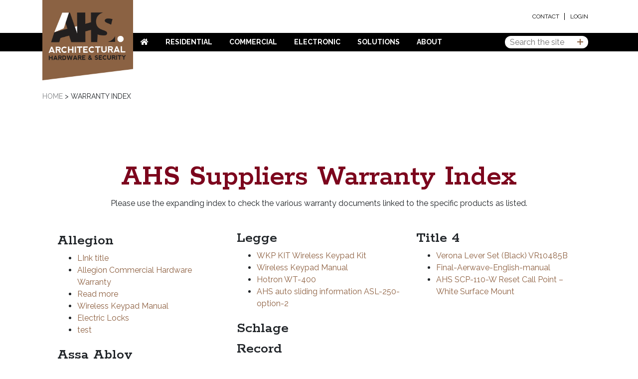

--- FILE ---
content_type: text/html; charset=UTF-8
request_url: https://ahs.co.nz/warranty-index/
body_size: 13784
content:
<!DOCTYPE html>
<!--[if IE 7]>
<html class="ie ie7" lang="en-NZ">
<![endif]-->
<!--[if IE 8]>
<html class="ie ie8" lang="en-NZ">
<![endif]-->
<!--[if !(IE 7) | !(IE 8)  ]><!-->
<html lang="en-NZ">
<!--<![endif]-->

<head>
  <title>Warranty Index - Architectural Hardware Supplies | New Zealand</title>
<meta name="google-site-verification" content="BDEPJTDUKvCqoEw-YnOPYJ0Jjgj9RkytBK7JbjhiYeo" />

  <link rel="pingback" href="https://ahs.co.nz/xmlrpc.php" />
  <meta charset="utf-8">
  <meta http-equiv="X-UA-Compatible" content="IE=edge">
  <meta name="viewport" content="width=device-width, initial-scale=1, shrink-to-fit=no">
  <link rel="shortcut icon" href="https://ahs.co.nz/wp-content/themes/AHS/images/favicon.ico">
  <link rel="icon" type="image/png" href="https://ahs.co.nz/wp-content/themes/AHS/images/favicon-32x32.png" sizes="32x32" />
  <link rel="icon" type="image/png" href="https://ahs.co.nz/wp-content/themes/AHS/images/favicon-16x16.png" sizes="16x16" />

  <meta name='robots' content='index, follow, max-image-preview:large, max-snippet:-1, max-video-preview:-1' />
	<style>img:is([sizes="auto" i], [sizes^="auto," i]) { contain-intrinsic-size: 3000px 1500px }</style>
	
	<!-- This site is optimized with the Yoast SEO plugin v26.8 - https://yoast.com/product/yoast-seo-wordpress/ -->
	<link rel="canonical" href="https://ahs.co.nz/warranty-index/" />
	<meta property="og:locale" content="en_US" />
	<meta property="og:type" content="article" />
	<meta property="og:title" content="Warranty Index - Architectural Hardware Supplies | New Zealand" />
	<meta property="og:url" content="https://ahs.co.nz/warranty-index/" />
	<meta property="og:site_name" content="Architectural Hardware Supplies | New Zealand" />
	<meta property="article:modified_time" content="2023-05-12T03:43:04+00:00" />
	<meta name="twitter:card" content="summary_large_image" />
	<script type="application/ld+json" class="yoast-schema-graph">{"@context":"https://schema.org","@graph":[{"@type":"WebPage","@id":"https://ahs.co.nz/warranty-index/","url":"https://ahs.co.nz/warranty-index/","name":"Warranty Index - Architectural Hardware Supplies | New Zealand","isPartOf":{"@id":"https://ahs.co.nz/#website"},"datePublished":"2023-05-03T01:52:08+00:00","dateModified":"2023-05-12T03:43:04+00:00","breadcrumb":{"@id":"https://ahs.co.nz/warranty-index/#breadcrumb"},"inLanguage":"en-NZ","potentialAction":[{"@type":"ReadAction","target":["https://ahs.co.nz/warranty-index/"]}]},{"@type":"BreadcrumbList","@id":"https://ahs.co.nz/warranty-index/#breadcrumb","itemListElement":[{"@type":"ListItem","position":1,"name":"Home","item":"https://ahs.co.nz/"},{"@type":"ListItem","position":2,"name":"Warranty Index"}]},{"@type":"WebSite","@id":"https://ahs.co.nz/#website","url":"https://ahs.co.nz/","name":"Architectural Hardware Supplies | New Zealand","description":"","potentialAction":[{"@type":"SearchAction","target":{"@type":"EntryPoint","urlTemplate":"https://ahs.co.nz/?s={search_term_string}"},"query-input":{"@type":"PropertyValueSpecification","valueRequired":true,"valueName":"search_term_string"}}],"inLanguage":"en-NZ"}]}</script>
	<!-- / Yoast SEO plugin. -->


<link rel='dns-prefetch' href='//ajax.googleapis.com' />
<link rel='dns-prefetch' href='//use.fontawesome.com' />
<link rel='dns-prefetch' href='//www.googletagmanager.com' />
<script type="text/javascript">
/* <![CDATA[ */
window._wpemojiSettings = {"baseUrl":"https:\/\/s.w.org\/images\/core\/emoji\/16.0.1\/72x72\/","ext":".png","svgUrl":"https:\/\/s.w.org\/images\/core\/emoji\/16.0.1\/svg\/","svgExt":".svg","source":{"concatemoji":"https:\/\/ahs.co.nz\/wp-includes\/js\/wp-emoji-release.min.js?ver=6.8.3"}};
/*! This file is auto-generated */
!function(s,n){var o,i,e;function c(e){try{var t={supportTests:e,timestamp:(new Date).valueOf()};sessionStorage.setItem(o,JSON.stringify(t))}catch(e){}}function p(e,t,n){e.clearRect(0,0,e.canvas.width,e.canvas.height),e.fillText(t,0,0);var t=new Uint32Array(e.getImageData(0,0,e.canvas.width,e.canvas.height).data),a=(e.clearRect(0,0,e.canvas.width,e.canvas.height),e.fillText(n,0,0),new Uint32Array(e.getImageData(0,0,e.canvas.width,e.canvas.height).data));return t.every(function(e,t){return e===a[t]})}function u(e,t){e.clearRect(0,0,e.canvas.width,e.canvas.height),e.fillText(t,0,0);for(var n=e.getImageData(16,16,1,1),a=0;a<n.data.length;a++)if(0!==n.data[a])return!1;return!0}function f(e,t,n,a){switch(t){case"flag":return n(e,"\ud83c\udff3\ufe0f\u200d\u26a7\ufe0f","\ud83c\udff3\ufe0f\u200b\u26a7\ufe0f")?!1:!n(e,"\ud83c\udde8\ud83c\uddf6","\ud83c\udde8\u200b\ud83c\uddf6")&&!n(e,"\ud83c\udff4\udb40\udc67\udb40\udc62\udb40\udc65\udb40\udc6e\udb40\udc67\udb40\udc7f","\ud83c\udff4\u200b\udb40\udc67\u200b\udb40\udc62\u200b\udb40\udc65\u200b\udb40\udc6e\u200b\udb40\udc67\u200b\udb40\udc7f");case"emoji":return!a(e,"\ud83e\udedf")}return!1}function g(e,t,n,a){var r="undefined"!=typeof WorkerGlobalScope&&self instanceof WorkerGlobalScope?new OffscreenCanvas(300,150):s.createElement("canvas"),o=r.getContext("2d",{willReadFrequently:!0}),i=(o.textBaseline="top",o.font="600 32px Arial",{});return e.forEach(function(e){i[e]=t(o,e,n,a)}),i}function t(e){var t=s.createElement("script");t.src=e,t.defer=!0,s.head.appendChild(t)}"undefined"!=typeof Promise&&(o="wpEmojiSettingsSupports",i=["flag","emoji"],n.supports={everything:!0,everythingExceptFlag:!0},e=new Promise(function(e){s.addEventListener("DOMContentLoaded",e,{once:!0})}),new Promise(function(t){var n=function(){try{var e=JSON.parse(sessionStorage.getItem(o));if("object"==typeof e&&"number"==typeof e.timestamp&&(new Date).valueOf()<e.timestamp+604800&&"object"==typeof e.supportTests)return e.supportTests}catch(e){}return null}();if(!n){if("undefined"!=typeof Worker&&"undefined"!=typeof OffscreenCanvas&&"undefined"!=typeof URL&&URL.createObjectURL&&"undefined"!=typeof Blob)try{var e="postMessage("+g.toString()+"("+[JSON.stringify(i),f.toString(),p.toString(),u.toString()].join(",")+"));",a=new Blob([e],{type:"text/javascript"}),r=new Worker(URL.createObjectURL(a),{name:"wpTestEmojiSupports"});return void(r.onmessage=function(e){c(n=e.data),r.terminate(),t(n)})}catch(e){}c(n=g(i,f,p,u))}t(n)}).then(function(e){for(var t in e)n.supports[t]=e[t],n.supports.everything=n.supports.everything&&n.supports[t],"flag"!==t&&(n.supports.everythingExceptFlag=n.supports.everythingExceptFlag&&n.supports[t]);n.supports.everythingExceptFlag=n.supports.everythingExceptFlag&&!n.supports.flag,n.DOMReady=!1,n.readyCallback=function(){n.DOMReady=!0}}).then(function(){return e}).then(function(){var e;n.supports.everything||(n.readyCallback(),(e=n.source||{}).concatemoji?t(e.concatemoji):e.wpemoji&&e.twemoji&&(t(e.twemoji),t(e.wpemoji)))}))}((window,document),window._wpemojiSettings);
/* ]]> */
</script>
<style id='wp-emoji-styles-inline-css' type='text/css'>

	img.wp-smiley, img.emoji {
		display: inline !important;
		border: none !important;
		box-shadow: none !important;
		height: 1em !important;
		width: 1em !important;
		margin: 0 0.07em !important;
		vertical-align: -0.1em !important;
		background: none !important;
		padding: 0 !important;
	}
</style>
<link rel='stylesheet' id='wp-block-library-css' href='https://ahs.co.nz/wp-includes/css/dist/block-library/style.min.css?ver=6.8.3' type='text/css' media='all' />
<style id='classic-theme-styles-inline-css' type='text/css'>
/*! This file is auto-generated */
.wp-block-button__link{color:#fff;background-color:#32373c;border-radius:9999px;box-shadow:none;text-decoration:none;padding:calc(.667em + 2px) calc(1.333em + 2px);font-size:1.125em}.wp-block-file__button{background:#32373c;color:#fff;text-decoration:none}
</style>
<style id='global-styles-inline-css' type='text/css'>
:root{--wp--preset--aspect-ratio--square: 1;--wp--preset--aspect-ratio--4-3: 4/3;--wp--preset--aspect-ratio--3-4: 3/4;--wp--preset--aspect-ratio--3-2: 3/2;--wp--preset--aspect-ratio--2-3: 2/3;--wp--preset--aspect-ratio--16-9: 16/9;--wp--preset--aspect-ratio--9-16: 9/16;--wp--preset--color--black: #000000;--wp--preset--color--cyan-bluish-gray: #abb8c3;--wp--preset--color--white: #ffffff;--wp--preset--color--pale-pink: #f78da7;--wp--preset--color--vivid-red: #cf2e2e;--wp--preset--color--luminous-vivid-orange: #ff6900;--wp--preset--color--luminous-vivid-amber: #fcb900;--wp--preset--color--light-green-cyan: #7bdcb5;--wp--preset--color--vivid-green-cyan: #00d084;--wp--preset--color--pale-cyan-blue: #8ed1fc;--wp--preset--color--vivid-cyan-blue: #0693e3;--wp--preset--color--vivid-purple: #9b51e0;--wp--preset--gradient--vivid-cyan-blue-to-vivid-purple: linear-gradient(135deg,rgba(6,147,227,1) 0%,rgb(155,81,224) 100%);--wp--preset--gradient--light-green-cyan-to-vivid-green-cyan: linear-gradient(135deg,rgb(122,220,180) 0%,rgb(0,208,130) 100%);--wp--preset--gradient--luminous-vivid-amber-to-luminous-vivid-orange: linear-gradient(135deg,rgba(252,185,0,1) 0%,rgba(255,105,0,1) 100%);--wp--preset--gradient--luminous-vivid-orange-to-vivid-red: linear-gradient(135deg,rgba(255,105,0,1) 0%,rgb(207,46,46) 100%);--wp--preset--gradient--very-light-gray-to-cyan-bluish-gray: linear-gradient(135deg,rgb(238,238,238) 0%,rgb(169,184,195) 100%);--wp--preset--gradient--cool-to-warm-spectrum: linear-gradient(135deg,rgb(74,234,220) 0%,rgb(151,120,209) 20%,rgb(207,42,186) 40%,rgb(238,44,130) 60%,rgb(251,105,98) 80%,rgb(254,248,76) 100%);--wp--preset--gradient--blush-light-purple: linear-gradient(135deg,rgb(255,206,236) 0%,rgb(152,150,240) 100%);--wp--preset--gradient--blush-bordeaux: linear-gradient(135deg,rgb(254,205,165) 0%,rgb(254,45,45) 50%,rgb(107,0,62) 100%);--wp--preset--gradient--luminous-dusk: linear-gradient(135deg,rgb(255,203,112) 0%,rgb(199,81,192) 50%,rgb(65,88,208) 100%);--wp--preset--gradient--pale-ocean: linear-gradient(135deg,rgb(255,245,203) 0%,rgb(182,227,212) 50%,rgb(51,167,181) 100%);--wp--preset--gradient--electric-grass: linear-gradient(135deg,rgb(202,248,128) 0%,rgb(113,206,126) 100%);--wp--preset--gradient--midnight: linear-gradient(135deg,rgb(2,3,129) 0%,rgb(40,116,252) 100%);--wp--preset--font-size--small: 13px;--wp--preset--font-size--medium: 20px;--wp--preset--font-size--large: 36px;--wp--preset--font-size--x-large: 42px;--wp--preset--spacing--20: 0.44rem;--wp--preset--spacing--30: 0.67rem;--wp--preset--spacing--40: 1rem;--wp--preset--spacing--50: 1.5rem;--wp--preset--spacing--60: 2.25rem;--wp--preset--spacing--70: 3.38rem;--wp--preset--spacing--80: 5.06rem;--wp--preset--shadow--natural: 6px 6px 9px rgba(0, 0, 0, 0.2);--wp--preset--shadow--deep: 12px 12px 50px rgba(0, 0, 0, 0.4);--wp--preset--shadow--sharp: 6px 6px 0px rgba(0, 0, 0, 0.2);--wp--preset--shadow--outlined: 6px 6px 0px -3px rgba(255, 255, 255, 1), 6px 6px rgba(0, 0, 0, 1);--wp--preset--shadow--crisp: 6px 6px 0px rgba(0, 0, 0, 1);}:where(.is-layout-flex){gap: 0.5em;}:where(.is-layout-grid){gap: 0.5em;}body .is-layout-flex{display: flex;}.is-layout-flex{flex-wrap: wrap;align-items: center;}.is-layout-flex > :is(*, div){margin: 0;}body .is-layout-grid{display: grid;}.is-layout-grid > :is(*, div){margin: 0;}:where(.wp-block-columns.is-layout-flex){gap: 2em;}:where(.wp-block-columns.is-layout-grid){gap: 2em;}:where(.wp-block-post-template.is-layout-flex){gap: 1.25em;}:where(.wp-block-post-template.is-layout-grid){gap: 1.25em;}.has-black-color{color: var(--wp--preset--color--black) !important;}.has-cyan-bluish-gray-color{color: var(--wp--preset--color--cyan-bluish-gray) !important;}.has-white-color{color: var(--wp--preset--color--white) !important;}.has-pale-pink-color{color: var(--wp--preset--color--pale-pink) !important;}.has-vivid-red-color{color: var(--wp--preset--color--vivid-red) !important;}.has-luminous-vivid-orange-color{color: var(--wp--preset--color--luminous-vivid-orange) !important;}.has-luminous-vivid-amber-color{color: var(--wp--preset--color--luminous-vivid-amber) !important;}.has-light-green-cyan-color{color: var(--wp--preset--color--light-green-cyan) !important;}.has-vivid-green-cyan-color{color: var(--wp--preset--color--vivid-green-cyan) !important;}.has-pale-cyan-blue-color{color: var(--wp--preset--color--pale-cyan-blue) !important;}.has-vivid-cyan-blue-color{color: var(--wp--preset--color--vivid-cyan-blue) !important;}.has-vivid-purple-color{color: var(--wp--preset--color--vivid-purple) !important;}.has-black-background-color{background-color: var(--wp--preset--color--black) !important;}.has-cyan-bluish-gray-background-color{background-color: var(--wp--preset--color--cyan-bluish-gray) !important;}.has-white-background-color{background-color: var(--wp--preset--color--white) !important;}.has-pale-pink-background-color{background-color: var(--wp--preset--color--pale-pink) !important;}.has-vivid-red-background-color{background-color: var(--wp--preset--color--vivid-red) !important;}.has-luminous-vivid-orange-background-color{background-color: var(--wp--preset--color--luminous-vivid-orange) !important;}.has-luminous-vivid-amber-background-color{background-color: var(--wp--preset--color--luminous-vivid-amber) !important;}.has-light-green-cyan-background-color{background-color: var(--wp--preset--color--light-green-cyan) !important;}.has-vivid-green-cyan-background-color{background-color: var(--wp--preset--color--vivid-green-cyan) !important;}.has-pale-cyan-blue-background-color{background-color: var(--wp--preset--color--pale-cyan-blue) !important;}.has-vivid-cyan-blue-background-color{background-color: var(--wp--preset--color--vivid-cyan-blue) !important;}.has-vivid-purple-background-color{background-color: var(--wp--preset--color--vivid-purple) !important;}.has-black-border-color{border-color: var(--wp--preset--color--black) !important;}.has-cyan-bluish-gray-border-color{border-color: var(--wp--preset--color--cyan-bluish-gray) !important;}.has-white-border-color{border-color: var(--wp--preset--color--white) !important;}.has-pale-pink-border-color{border-color: var(--wp--preset--color--pale-pink) !important;}.has-vivid-red-border-color{border-color: var(--wp--preset--color--vivid-red) !important;}.has-luminous-vivid-orange-border-color{border-color: var(--wp--preset--color--luminous-vivid-orange) !important;}.has-luminous-vivid-amber-border-color{border-color: var(--wp--preset--color--luminous-vivid-amber) !important;}.has-light-green-cyan-border-color{border-color: var(--wp--preset--color--light-green-cyan) !important;}.has-vivid-green-cyan-border-color{border-color: var(--wp--preset--color--vivid-green-cyan) !important;}.has-pale-cyan-blue-border-color{border-color: var(--wp--preset--color--pale-cyan-blue) !important;}.has-vivid-cyan-blue-border-color{border-color: var(--wp--preset--color--vivid-cyan-blue) !important;}.has-vivid-purple-border-color{border-color: var(--wp--preset--color--vivid-purple) !important;}.has-vivid-cyan-blue-to-vivid-purple-gradient-background{background: var(--wp--preset--gradient--vivid-cyan-blue-to-vivid-purple) !important;}.has-light-green-cyan-to-vivid-green-cyan-gradient-background{background: var(--wp--preset--gradient--light-green-cyan-to-vivid-green-cyan) !important;}.has-luminous-vivid-amber-to-luminous-vivid-orange-gradient-background{background: var(--wp--preset--gradient--luminous-vivid-amber-to-luminous-vivid-orange) !important;}.has-luminous-vivid-orange-to-vivid-red-gradient-background{background: var(--wp--preset--gradient--luminous-vivid-orange-to-vivid-red) !important;}.has-very-light-gray-to-cyan-bluish-gray-gradient-background{background: var(--wp--preset--gradient--very-light-gray-to-cyan-bluish-gray) !important;}.has-cool-to-warm-spectrum-gradient-background{background: var(--wp--preset--gradient--cool-to-warm-spectrum) !important;}.has-blush-light-purple-gradient-background{background: var(--wp--preset--gradient--blush-light-purple) !important;}.has-blush-bordeaux-gradient-background{background: var(--wp--preset--gradient--blush-bordeaux) !important;}.has-luminous-dusk-gradient-background{background: var(--wp--preset--gradient--luminous-dusk) !important;}.has-pale-ocean-gradient-background{background: var(--wp--preset--gradient--pale-ocean) !important;}.has-electric-grass-gradient-background{background: var(--wp--preset--gradient--electric-grass) !important;}.has-midnight-gradient-background{background: var(--wp--preset--gradient--midnight) !important;}.has-small-font-size{font-size: var(--wp--preset--font-size--small) !important;}.has-medium-font-size{font-size: var(--wp--preset--font-size--medium) !important;}.has-large-font-size{font-size: var(--wp--preset--font-size--large) !important;}.has-x-large-font-size{font-size: var(--wp--preset--font-size--x-large) !important;}
:where(.wp-block-post-template.is-layout-flex){gap: 1.25em;}:where(.wp-block-post-template.is-layout-grid){gap: 1.25em;}
:where(.wp-block-columns.is-layout-flex){gap: 2em;}:where(.wp-block-columns.is-layout-grid){gap: 2em;}
:root :where(.wp-block-pullquote){font-size: 1.5em;line-height: 1.6;}
</style>
<link rel='stylesheet' id='olark-wp-css' href='https://ahs.co.nz/wp-content/plugins/olark-live-chat/public/css/olark-wp-public.css?ver=1.0.0' type='text/css' media='all' />
<link rel='stylesheet' id='responsive-lightbox-nivo-css' href='https://ahs.co.nz/wp-content/plugins/responsive-lightbox/assets/nivo/nivo-lightbox.min.css?ver=1.3.1' type='text/css' media='all' />
<link rel='stylesheet' id='responsive-lightbox-nivo-default-css' href='https://ahs.co.nz/wp-content/plugins/responsive-lightbox/assets/nivo/themes/default/default.css?ver=1.3.1' type='text/css' media='all' />
<link rel='stylesheet' id='woocommerce-layout-css' href='https://ahs.co.nz/wp-content/plugins/woocommerce/assets/css/woocommerce-layout.css?ver=10.1.1' type='text/css' media='all' />
<link rel='stylesheet' id='woocommerce-smallscreen-css' href='https://ahs.co.nz/wp-content/plugins/woocommerce/assets/css/woocommerce-smallscreen.css?ver=10.1.1' type='text/css' media='only screen and (max-width: 768px)' />
<link rel='stylesheet' id='woocommerce-general-css' href='https://ahs.co.nz/wp-content/plugins/woocommerce/assets/css/woocommerce.css?ver=10.1.1' type='text/css' media='all' />
<style id='woocommerce-inline-inline-css' type='text/css'>
.woocommerce form .form-row .required { visibility: visible; }
</style>
<link rel='stylesheet' id='wpfai_style-css' href='https://ahs.co.nz/wp-content/plugins/wp-font-awesome-share-icons/style.css?ver=6.8.3' type='text/css' media='all' />
<link rel='stylesheet' id='brands-styles-css' href='https://ahs.co.nz/wp-content/plugins/woocommerce/assets/css/brands.css?ver=10.1.1' type='text/css' media='all' />
<link rel='stylesheet' id='bootstrap-css' href='https://ahs.co.nz/wp-content/themes/AHS/css/bootstrap.min.css?ver=6.8.3' type='text/css' media='all' />
<link rel='stylesheet' id='fontawesome-css' href='https://ahs.co.nz/wp-content/themes/AHS/css/all.min.css?ver=6.8.3' type='text/css' media='all' />
<link rel='stylesheet' id='style-css' href='https://ahs.co.nz/wp-content/themes/AHS/style.css?v=1769245407&#038;ver=6.8.3' type='text/css' media='all' />
<script type="text/template" id="tmpl-variation-template">
	<div class="woocommerce-variation-description">{{{ data.variation.variation_description }}}</div>
	<div class="woocommerce-variation-price">{{{ data.variation.price_html }}}</div>
	<div class="woocommerce-variation-availability">{{{ data.variation.availability_html }}}</div>
</script>
<script type="text/template" id="tmpl-unavailable-variation-template">
	<p role="alert">Sorry, this product is unavailable. Please choose a different combination.</p>
</script>
<script type="text/javascript" src="https://ahs.co.nz/wp-includes/js/jquery/jquery.min.js?ver=3.7.1" id="jquery-core-js"></script>
<script type="text/javascript" src="https://ahs.co.nz/wp-includes/js/jquery/jquery-migrate.min.js?ver=3.4.1" id="jquery-migrate-js"></script>
<script type="text/javascript" id="olark-wp-js-extra">
/* <![CDATA[ */
var olark_vars = {"site_ID":"8613-105-10-7382","expand":"0","float":"0","override_lang":"0","lang":"","api":"","mobile":"0","woocommerce":"1","woocommerce_version":"10.1.1","enable_cartsaver":"0"};
/* ]]> */
</script>
<script type="text/javascript" src="https://ahs.co.nz/wp-content/plugins/olark-live-chat/public/js/olark-wp-public.js?ver=1.0.0" id="olark-wp-js"></script>
<script type="text/javascript" src="https://ahs.co.nz/wp-includes/js/underscore.min.js?ver=1.13.7" id="underscore-js"></script>
<script type="text/javascript" id="wp-util-js-extra">
/* <![CDATA[ */
var _wpUtilSettings = {"ajax":{"url":"\/wp-admin\/admin-ajax.php"}};
/* ]]> */
</script>
<script type="text/javascript" src="https://ahs.co.nz/wp-includes/js/wp-util.min.js?ver=6.8.3" id="wp-util-js"></script>
<script type="text/javascript" src="https://ahs.co.nz/wp-content/plugins/woocommerce/assets/js/jquery-blockui/jquery.blockUI.min.js?ver=2.7.0-wc.10.1.1" id="jquery-blockui-js" data-wp-strategy="defer"></script>
<script type="text/javascript" src="https://ahs.co.nz/wp-content/plugins/responsive-lightbox/assets/infinitescroll/infinite-scroll.pkgd.min.js?ver=4.0.1" id="responsive-lightbox-infinite-scroll-js"></script>
<script type="text/javascript" id="wc-add-to-cart-js-extra">
/* <![CDATA[ */
var wc_add_to_cart_params = {"ajax_url":"\/wp-admin\/admin-ajax.php","wc_ajax_url":"\/?wc-ajax=%%endpoint%%","i18n_view_cart":"View order","cart_url":"https:\/\/ahs.co.nz\/cart\/","is_cart":"","cart_redirect_after_add":"yes"};
/* ]]> */
</script>
<script type="text/javascript" src="https://ahs.co.nz/wp-content/plugins/woocommerce/assets/js/frontend/add-to-cart.min.js?ver=10.1.1" id="wc-add-to-cart-js" defer="defer" data-wp-strategy="defer"></script>
<script type="text/javascript" src="https://ahs.co.nz/wp-content/plugins/woocommerce/assets/js/js-cookie/js.cookie.min.js?ver=2.1.4-wc.10.1.1" id="js-cookie-js" data-wp-strategy="defer"></script>

<!-- Google tag (gtag.js) snippet added by Site Kit -->
<!-- Google Analytics snippet added by Site Kit -->
<script type="text/javascript" src="https://www.googletagmanager.com/gtag/js?id=GT-5TP7L7MQ" id="google_gtagjs-js" async></script>
<script type="text/javascript" id="google_gtagjs-js-after">
/* <![CDATA[ */
window.dataLayer = window.dataLayer || [];function gtag(){dataLayer.push(arguments);}
gtag("set","linker",{"domains":["ahs.co.nz"]});
gtag("js", new Date());
gtag("set", "developer_id.dZTNiMT", true);
gtag("config", "GT-5TP7L7MQ");
 window._googlesitekit = window._googlesitekit || {}; window._googlesitekit.throttledEvents = []; window._googlesitekit.gtagEvent = (name, data) => { var key = JSON.stringify( { name, data } ); if ( !! window._googlesitekit.throttledEvents[ key ] ) { return; } window._googlesitekit.throttledEvents[ key ] = true; setTimeout( () => { delete window._googlesitekit.throttledEvents[ key ]; }, 5 ); gtag( "event", name, { ...data, event_source: "site-kit" } ); }; 
/* ]]> */
</script>
<link rel="https://api.w.org/" href="https://ahs.co.nz/wp-json/" /><link rel="alternate" title="JSON" type="application/json" href="https://ahs.co.nz/wp-json/wp/v2/pages/15259" /><link rel="EditURI" type="application/rsd+xml" title="RSD" href="https://ahs.co.nz/xmlrpc.php?rsd" />
<meta name="generator" content="WordPress 6.8.3" />
<meta name="generator" content="WooCommerce 10.1.1" />
<link rel='shortlink' href='https://ahs.co.nz/?p=15259' />
<link rel="alternate" title="oEmbed (JSON)" type="application/json+oembed" href="https://ahs.co.nz/wp-json/oembed/1.0/embed?url=https%3A%2F%2Fahs.co.nz%2Fwarranty-index%2F" />
<link rel="alternate" title="oEmbed (XML)" type="text/xml+oembed" href="https://ahs.co.nz/wp-json/oembed/1.0/embed?url=https%3A%2F%2Fahs.co.nz%2Fwarranty-index%2F&#038;format=xml" />
<meta name="generator" content="Site Kit by Google 1.170.0" />	<noscript><style>.woocommerce-product-gallery{ opacity: 1 !important; }</style></noscript>
	</head>

<body data-rsssl=1 class="wp-singular page-template-default page page-id-15259 wp-theme-AHS theme-AHS woocommerce-no-js logged-out">

  <!-- Mobile Nav -->
   <div id="mobileNav">
      <div class="mobileNav-header">
          <a class="navToggle close"><i class="fa fa-times" aria-hidden="true"></i> Close</a>
          <div class="clear"></div>
      </div>
      <div class="mobile-header-top">
        <ul>
                      <li><a href="/my-account/">Login</a></li>
                    <!--<li><a href="/register/">Register</a></li>-->
        </ul>
      </div>
      <nav class="mobile-main-menu"><ul id="menu-main-menu" class="menu"><li id="menu-item-3659" class="menu-item menu-item-type-post_type menu-item-object-page menu-item-home menu-item-3659"><a href="https://ahs.co.nz/"><i class="fas fa-home"></i></a></li>
<li id="menu-item-7451" class="menu-item menu-item-type-custom menu-item-object-custom menu-item-has-children menu-item-7451"><a href="https://ahs.co.nz//residential">Residential</a>
<ul class="sub-menu">
	<li id="menu-item-13800" class="menu-item menu-item-type-post_type menu-item-object-page menu-item-13800"><a href="https://ahs.co.nz/accessibility-made-easy/">Disabled Access</a></li>
	<li id="menu-item-14228" class="menu-item menu-item-type-post_type menu-item-object-page menu-item-14228"><a href="https://ahs.co.nz/pool-security-solutions/">Pool Security Solutions</a></li>
	<li id="menu-item-7457" class="menu-item menu-item-type-post_type menu-item-object-page menu-item-7457"><a href="https://ahs.co.nz/residential-door-furniture/">Residential Door Furniture</a></li>
	<li id="menu-item-7452" class="menu-item menu-item-type-post_type menu-item-object-page menu-item-7452"><a href="https://ahs.co.nz/residential-locks-and-latches/">Residential Locks and Latches</a></li>
	<li id="menu-item-7465" class="menu-item menu-item-type-post_type menu-item-object-page menu-item-7465"><a href="https://ahs.co.nz/sliding-door-furniture/">Sliding Door Furniture</a></li>
	<li id="menu-item-7458" class="menu-item menu-item-type-post_type menu-item-object-page menu-item-7458"><a href="https://ahs.co.nz/general-hardware/">General Hardware</a></li>
	<li id="menu-item-7459" class="menu-item menu-item-type-post_type menu-item-object-page menu-item-7459"><a href="https://ahs.co.nz/hardware/doors/door-closers/">Door Closers</a></li>
	<li id="menu-item-8388" class="menu-item menu-item-type-post_type menu-item-object-page menu-item-8388"><a href="https://ahs.co.nz/automatic-operators/">Automatic Operators</a></li>
</ul>
</li>
<li id="menu-item-3415" class="menu-item menu-item-type-custom menu-item-object-custom menu-item-has-children menu-item-3415"><a href="#">Commercial</a>
<ul class="sub-menu">
	<li id="menu-item-3743" class="menu-item menu-item-type-post_type menu-item-object-page menu-item-3743"><a href="https://ahs.co.nz/residential/cylinders-and-keying/">Cylinders and Keying</a></li>
	<li id="menu-item-3703" class="menu-item menu-item-type-post_type menu-item-object-page menu-item-3703"><a href="https://ahs.co.nz/locks-and-latches-2/">Commercial Locks and Latches</a></li>
	<li id="menu-item-3745" class="menu-item menu-item-type-post_type menu-item-object-page menu-item-3745"><a href="https://ahs.co.nz/door-furniture/">Commercial Door Furniture</a></li>
	<li id="menu-item-3744" class="menu-item menu-item-type-post_type menu-item-object-page menu-item-3744"><a href="https://ahs.co.nz/door-closers/">Door Closers &amp; Controllers</a></li>
	<li id="menu-item-16089" class="menu-item menu-item-type-post_type menu-item-object-page menu-item-16089"><a href="https://ahs.co.nz/locks-and-latches-2/high-security-hardware/">High Security Hardware</a></li>
	<li id="menu-item-3746" class="menu-item menu-item-type-post_type menu-item-object-page menu-item-3746"><a href="https://ahs.co.nz/hardware/doors/exit-devices/">Panic Exit Devices</a></li>
	<li id="menu-item-3741" class="menu-item menu-item-type-post_type menu-item-object-page menu-item-3741"><a href="https://ahs.co.nz/general-commercial-hardware/">General Commercial Hardware</a></li>
	<li id="menu-item-5405" class="menu-item menu-item-type-post_type menu-item-object-page menu-item-5405"><a href="https://ahs.co.nz/hardware/doors/sliding-and-folding-doors/">Sliding and Folding Doors</a></li>
	<li id="menu-item-8386" class="menu-item menu-item-type-post_type menu-item-object-page menu-item-8386"><a href="https://ahs.co.nz/automatic-operators/">Automatic Operators</a></li>
</ul>
</li>
<li id="menu-item-4941" class="menu-item menu-item-type-custom menu-item-object-custom menu-item-has-children menu-item-4941"><a href="#">Electronic</a>
<ul class="sub-menu">
	<li id="menu-item-3723" class="menu-item menu-item-type-post_type menu-item-object-page menu-item-3723"><a href="https://ahs.co.nz/access-control/">Access Control</a></li>
	<li id="menu-item-3724" class="menu-item menu-item-type-post_type menu-item-object-page menu-item-3724"><a href="https://ahs.co.nz/mag-locks/">Electromagnetic Locks</a></li>
	<li id="menu-item-3722" class="menu-item menu-item-type-post_type menu-item-object-page menu-item-3722"><a href="https://ahs.co.nz/hardware/locks/electric-mortice-locks/">Electric Mortice Locks</a></li>
	<li id="menu-item-3740" class="menu-item menu-item-type-post_type menu-item-object-page menu-item-3740"><a href="https://ahs.co.nz/electromechanical-locks/">Electromechanical Locks</a></li>
	<li id="menu-item-3731" class="menu-item menu-item-type-post_type menu-item-object-page menu-item-3731"><a href="https://ahs.co.nz/electric-strikes/">Electric Strikes</a></li>
	<li id="menu-item-3739" class="menu-item menu-item-type-post_type menu-item-object-page menu-item-3739"><a href="https://ahs.co.nz/electronic-accessories/">Electronic Accessories</a></li>
	<li id="menu-item-3734" class="menu-item menu-item-type-post_type menu-item-object-page menu-item-3734"><a href="https://ahs.co.nz/key-pad-locks/">Keyless Locks</a></li>
	<li id="menu-item-4294" class="menu-item menu-item-type-post_type menu-item-object-page menu-item-4294"><a href="https://ahs.co.nz/exit-devices-2/">Exit Devices &amp; Push Buttons</a></li>
	<li id="menu-item-3732" class="menu-item menu-item-type-post_type menu-item-object-page menu-item-3732"><a href="https://ahs.co.nz/power-supplies/">Power Supplies &#038; Batteries</a></li>
	<li id="menu-item-8387" class="menu-item menu-item-type-post_type menu-item-object-page menu-item-8387"><a href="https://ahs.co.nz/automatic-operators/">Automatic Operators</a></li>
</ul>
</li>
<li id="menu-item-3922" class="menu-item menu-item-type-custom menu-item-object-custom menu-item-has-children menu-item-3922"><a href="#">Solutions</a>
<ul class="sub-menu">
	<li id="menu-item-16265" class="menu-item menu-item-type-post_type menu-item-object-page menu-item-16265"><a href="https://ahs.co.nz/architects/">Architects/Designers</a></li>
	<li id="menu-item-3929" class="menu-item menu-item-type-post_type menu-item-object-page menu-item-3929"><a href="https://ahs.co.nz/integrators/">Integrators / Planners</a></li>
	<li id="menu-item-3930" class="menu-item menu-item-type-post_type menu-item-object-page menu-item-3930"><a href="https://ahs.co.nz/joiners/">Joiners / Builders</a></li>
</ul>
</li>
<li id="menu-item-1017" class="menu-item menu-item-type-custom menu-item-object-custom menu-item-has-children menu-item-1017"><a href="#">About</a>
<ul class="sub-menu">
	<li id="menu-item-3837" class="menu-item menu-item-type-post_type menu-item-object-page menu-item-3837"><a href="https://ahs.co.nz/contact/">Contact</a></li>
	<li id="menu-item-3431" class="menu-item menu-item-type-post_type menu-item-object-page menu-item-3431"><a href="https://ahs.co.nz/auckland-team/">Auckland Team</a></li>
	<li id="menu-item-3430" class="menu-item menu-item-type-post_type menu-item-object-page menu-item-3430"><a href="https://ahs.co.nz/wellington-team/">Petone Team</a></li>
	<li id="menu-item-2129" class="menu-item menu-item-type-post_type menu-item-object-page menu-item-2129"><a href="https://ahs.co.nz/suppliers/">Our Key Suppliers</a></li>
	<li id="menu-item-7995" class="menu-item menu-item-type-post_type menu-item-object-page menu-item-7995"><a href="https://ahs.co.nz/suppliers-catalogues/">Catalogue Library</a></li>
</ul>
</li>
</ul></nav>  </div>
  <div class="mobileNav-overlay"></div>
  <!-- =============== -->

  <div id="wrap">
    <header>
      <section class="container">
        <div class="col-sm-12 col-xs-12">
          <div class="logo-wrapper">
            <a href="https://ahs.co.nz" class="header-logo"><img src="https://ahs.co.nz/wp-content/themes/AHS/images/logo.png" class="img-fluid"/></a>
            <a class="navToggle menu d-block d-lg-none d-xl-none">Menu <i class="fas fa-bars" aria-hidden="true"></i></a>
            <div class="search-products d-block d-sm-none">
              <form role="search" method="get" class="search-form" action="https://ahs.co.nz/">
                <label>
                  <input type="search" class="search-field" placeholder="Search the site" value="" name="s" title="Search the site" />
                </label>
                <input type="hidden" name="post_type" value="products" />
                <input type="submit" class="search-submit" value="+" />
              </form>
            </div>
          </div>
          <div class="header-top">
            <ul>
              <li><a href="/contact/">Contact</a></li>
                              <li><a href="/my-account/">Login</a></li>
                            <!--<li><a href="/register/">Register</a></li>-->
            </ul>
          </div>
        </div>
      </section>
      <div class="main-menu-wrapper">
        <section class="container">
          <div class="col-sm-12 col-xs-12">
            <nav class="main-menu d-none d-lg-block"><ul id="menu-main-menu-1" class="menu"><li class="menu-item menu-item-type-post_type menu-item-object-page menu-item-home menu-item-3659"><a href="https://ahs.co.nz/"><i class="fas fa-home"></i></a></li>
<li class="menu-item menu-item-type-custom menu-item-object-custom menu-item-has-children menu-item-7451"><a href="https://ahs.co.nz//residential">Residential</a>
<ul class="sub-menu">
	<li class="menu-item menu-item-type-post_type menu-item-object-page menu-item-13800"><a href="https://ahs.co.nz/accessibility-made-easy/">Disabled Access</a></li>
	<li class="menu-item menu-item-type-post_type menu-item-object-page menu-item-14228"><a href="https://ahs.co.nz/pool-security-solutions/">Pool Security Solutions</a></li>
	<li class="menu-item menu-item-type-post_type menu-item-object-page menu-item-7457"><a href="https://ahs.co.nz/residential-door-furniture/">Residential Door Furniture</a></li>
	<li class="menu-item menu-item-type-post_type menu-item-object-page menu-item-7452"><a href="https://ahs.co.nz/residential-locks-and-latches/">Residential Locks and Latches</a></li>
	<li class="menu-item menu-item-type-post_type menu-item-object-page menu-item-7465"><a href="https://ahs.co.nz/sliding-door-furniture/">Sliding Door Furniture</a></li>
	<li class="menu-item menu-item-type-post_type menu-item-object-page menu-item-7458"><a href="https://ahs.co.nz/general-hardware/">General Hardware</a></li>
	<li class="menu-item menu-item-type-post_type menu-item-object-page menu-item-7459"><a href="https://ahs.co.nz/hardware/doors/door-closers/">Door Closers</a></li>
	<li class="menu-item menu-item-type-post_type menu-item-object-page menu-item-8388"><a href="https://ahs.co.nz/automatic-operators/">Automatic Operators</a></li>
</ul>
</li>
<li class="menu-item menu-item-type-custom menu-item-object-custom menu-item-has-children menu-item-3415"><a href="#">Commercial</a>
<ul class="sub-menu">
	<li class="menu-item menu-item-type-post_type menu-item-object-page menu-item-3743"><a href="https://ahs.co.nz/residential/cylinders-and-keying/">Cylinders and Keying</a></li>
	<li class="menu-item menu-item-type-post_type menu-item-object-page menu-item-3703"><a href="https://ahs.co.nz/locks-and-latches-2/">Commercial Locks and Latches</a></li>
	<li class="menu-item menu-item-type-post_type menu-item-object-page menu-item-3745"><a href="https://ahs.co.nz/door-furniture/">Commercial Door Furniture</a></li>
	<li class="menu-item menu-item-type-post_type menu-item-object-page menu-item-3744"><a href="https://ahs.co.nz/door-closers/">Door Closers &amp; Controllers</a></li>
	<li class="menu-item menu-item-type-post_type menu-item-object-page menu-item-16089"><a href="https://ahs.co.nz/locks-and-latches-2/high-security-hardware/">High Security Hardware</a></li>
	<li class="menu-item menu-item-type-post_type menu-item-object-page menu-item-3746"><a href="https://ahs.co.nz/hardware/doors/exit-devices/">Panic Exit Devices</a></li>
	<li class="menu-item menu-item-type-post_type menu-item-object-page menu-item-3741"><a href="https://ahs.co.nz/general-commercial-hardware/">General Commercial Hardware</a></li>
	<li class="menu-item menu-item-type-post_type menu-item-object-page menu-item-5405"><a href="https://ahs.co.nz/hardware/doors/sliding-and-folding-doors/">Sliding and Folding Doors</a></li>
	<li class="menu-item menu-item-type-post_type menu-item-object-page menu-item-8386"><a href="https://ahs.co.nz/automatic-operators/">Automatic Operators</a></li>
</ul>
</li>
<li class="menu-item menu-item-type-custom menu-item-object-custom menu-item-has-children menu-item-4941"><a href="#">Electronic</a>
<ul class="sub-menu">
	<li class="menu-item menu-item-type-post_type menu-item-object-page menu-item-3723"><a href="https://ahs.co.nz/access-control/">Access Control</a></li>
	<li class="menu-item menu-item-type-post_type menu-item-object-page menu-item-3724"><a href="https://ahs.co.nz/mag-locks/">Electromagnetic Locks</a></li>
	<li class="menu-item menu-item-type-post_type menu-item-object-page menu-item-3722"><a href="https://ahs.co.nz/hardware/locks/electric-mortice-locks/">Electric Mortice Locks</a></li>
	<li class="menu-item menu-item-type-post_type menu-item-object-page menu-item-3740"><a href="https://ahs.co.nz/electromechanical-locks/">Electromechanical Locks</a></li>
	<li class="menu-item menu-item-type-post_type menu-item-object-page menu-item-3731"><a href="https://ahs.co.nz/electric-strikes/">Electric Strikes</a></li>
	<li class="menu-item menu-item-type-post_type menu-item-object-page menu-item-3739"><a href="https://ahs.co.nz/electronic-accessories/">Electronic Accessories</a></li>
	<li class="menu-item menu-item-type-post_type menu-item-object-page menu-item-3734"><a href="https://ahs.co.nz/key-pad-locks/">Keyless Locks</a></li>
	<li class="menu-item menu-item-type-post_type menu-item-object-page menu-item-4294"><a href="https://ahs.co.nz/exit-devices-2/">Exit Devices &amp; Push Buttons</a></li>
	<li class="menu-item menu-item-type-post_type menu-item-object-page menu-item-3732"><a href="https://ahs.co.nz/power-supplies/">Power Supplies &#038; Batteries</a></li>
	<li class="menu-item menu-item-type-post_type menu-item-object-page menu-item-8387"><a href="https://ahs.co.nz/automatic-operators/">Automatic Operators</a></li>
</ul>
</li>
<li class="menu-item menu-item-type-custom menu-item-object-custom menu-item-has-children menu-item-3922"><a href="#">Solutions</a>
<ul class="sub-menu">
	<li class="menu-item menu-item-type-post_type menu-item-object-page menu-item-16265"><a href="https://ahs.co.nz/architects/">Architects/Designers</a></li>
	<li class="menu-item menu-item-type-post_type menu-item-object-page menu-item-3929"><a href="https://ahs.co.nz/integrators/">Integrators / Planners</a></li>
	<li class="menu-item menu-item-type-post_type menu-item-object-page menu-item-3930"><a href="https://ahs.co.nz/joiners/">Joiners / Builders</a></li>
</ul>
</li>
<li class="menu-item menu-item-type-custom menu-item-object-custom menu-item-has-children menu-item-1017"><a href="#">About</a>
<ul class="sub-menu">
	<li class="menu-item menu-item-type-post_type menu-item-object-page menu-item-3837"><a href="https://ahs.co.nz/contact/">Contact</a></li>
	<li class="menu-item menu-item-type-post_type menu-item-object-page menu-item-3431"><a href="https://ahs.co.nz/auckland-team/">Auckland Team</a></li>
	<li class="menu-item menu-item-type-post_type menu-item-object-page menu-item-3430"><a href="https://ahs.co.nz/wellington-team/">Petone Team</a></li>
	<li class="menu-item menu-item-type-post_type menu-item-object-page menu-item-2129"><a href="https://ahs.co.nz/suppliers/">Our Key Suppliers</a></li>
	<li class="menu-item menu-item-type-post_type menu-item-object-page menu-item-7995"><a href="https://ahs.co.nz/suppliers-catalogues/">Catalogue Library</a></li>
</ul>
</li>
</ul></nav>            <div class="menu-top-right d-none d-lg-block">
              <div class="search-wrapper d-none d-md-block">
                <form role="search" method="get" class="search-form" action="https://ahs.co.nz/">
                  <label>
                    <input type="search" class="search-field" placeholder="Search the site" value="" name="s" title="Search the site" />
                  </label>
                  <button type="submit" class="search-submit"><i class="far fa-plus"></i></button>
                </form>
              </div>
            </div>
          </div>
        </section>
        <div class="clear"></div>
      </div>
    </header>

	

	
		<div class="breadcrumb-wrapper">
  <div class="container">
    <div class="row">
      <div class="col-12">
        <div id="breadcrumbs">
          <span property="itemListElement" typeof="ListItem"><a property="item" typeof="WebPage" title="Go to Architectural Hardware Supplies | New Zealand." href="https://ahs.co.nz" class="home"><span property="name">Home</span></a><meta property="position" content="1"></span> &gt; Warranty Index        </div>
      </div>
    </div>
  </div>
</div>

	
	
			
			<div id="titles_and_links_files">
    <div class="container">
        <div class="row justify-content-between">
            <div class="col-12 text-center">
                                    <h2>AHS Suppliers Warranty Index</h2>
                                                    <p>Please use the expanding index to check the various warranty documents linked to the specific products as listed. </p>
                            </div>
            <div class="col-12 col-md-6 col-lg-4">
                                
                                    
                        <section>
                            <h5></h5>
                                                        
                        </section>
                   
                
                                    
                        <section>
                            <h5>Allegion</h5>
                                                            <ul>
                                                                                                            <li><a class="button" href="#" target="_self">LInk title</a></li>
                                                                                                                <li><a href="https://ahs.co.nz/wp-content/uploads/2023/05/Allegion-Commercial-Hardware-Warranty.pdf">Allegion Commercial Hardware Warranty</a></li>
                                                                
                                                                                                            <li><a class="button" href="#" target="_self">Read more</a></li>
                                                                                                                <li><a href="https://ahs.co.nz/wp-content/uploads/2023/03/Wireless-Keypad-Manual.pdf">Wireless Keypad Manual</a></li>
                                                                
                                                                                                                                                <li><a href="https://ahs.co.nz/wp-content/uploads/2023/05/Dormakaba_Warranty_Electric_Locks.pdf">Electric Locks</a></li>
                                                                
                                                                                                                                                <li><a href="https://ahs.co.nz/wp-content/uploads/2021/05/M-209.pdf">test</a></li>
                                                                
                                                                </ul>
                                                        
                        </section>
                   
                
                                    
                        <section>
                            <h5>Assa Abloy</h5>
                                                            <ul>
                                                                                                            <li><a class="button" href="#" target="_self">Smart Air</a></li>
                                                                                                                <li><a href="https://ahs.co.nz/wp-content/uploads/2023/05/Dormakaba_Warranty_Automatic_Operators.pdf">Automatic Operators</a></li>
                                                                
                                                                                                                                                <li><a href="https://ahs.co.nz/wp-content/uploads/2023/03/Wireless-Keypad-Manual.pdf">Wireless Keypad Manual</a></li>
                                                                
                                                                                                            <li><a class="button" href="#" target="_self">Read more</a></li>
                                                                                                                <li><a href="https://ahs.co.nz/wp-content/uploads/2023/05/Dormakaba_Warranty_Electric_Locks.pdf">Electric Locks</a></li>
                                                                
                                                                                                                                                <li><a href="https://ahs.co.nz/wp-content/uploads/2021/05/M-209.pdf">test</a></li>
                                                                
                                                                                                                                    
                                                                </ul>
                                                        
                        </section>
                   
                
                                    
                        <section>
                            <h5>Briton</h5>
                                                        
                        </section>
                   
                
                                    
                        <section>
                            <h5>Dormakaba</h5>
                                                            <ul>
                                                                                                                                                <li><a href="https://ahs.co.nz/wp-content/uploads/2023/05/Dormakaba_Hinges_Warranty.pdf">Hinges</a></li>
                                                                
                                                                                                                                                <li><a href="https://ahs.co.nz/wp-content/uploads/2023/05/Dormakaba_Warranty_Automatic_Operators.pdf">Automatic Operators</a></li>
                                                                
                                                                                                                                                <li><a href="https://ahs.co.nz/wp-content/uploads/2023/05/Dormakaba_Warranty_Electric_Locks.pdf">Electric Locks</a></li>
                                                                
                                                                                                                                                <li><a href="https://ahs.co.nz/wp-content/uploads/2023/05/Dormakaba_Warranty_Statement_NZ_2022.pdf">Warranty Statement</a></li>
                                                                
                                                                                                                                                <li><a href="https://ahs.co.nz/wp-content/uploads/2023/05/Dormakaba_Warranty_Electric_Locks.pdf">Electric Locks</a></li>
                                                                
                                                                </ul>
                                                        
                        </section>
                   
                
                                    
                        <section>
                            <h5>Lockwood</h5>
                                                        
                        </section>
                   
                
                                    
                                
            </div>
            <div class="col-12 col-md-6 col-lg-4">
                                
                                    
                        <section>
                            <h5>Legge</h5>
                                                            <ul>
                                                                                                            <li><a class="button" href="https://ahs.co.nz/product/wkp-kit-wireless-keypad-kit/" target="_self">WKP KIT Wireless Keypad Kit</a></li>
                                    
                                    
                                                                    
                                    
                                        <li><a href="https://ahs.co.nz/wp-content/uploads/2023/03/Wireless-Keypad-Manual.pdf">Wireless Keypad Manual</a></li>
                                    
                                                                                                            <li><a class="button" href="https://ahs.co.nz/product/hotron-wt-400/" target="_self">Hotron WT-400</a></li>
                                    
                                    
                                                                    
                                    
                                        <li><a href="https://ahs.co.nz/wp-content/uploads/2021/03/AHS-auto-sliding-information-ASL-250-option-2.pdf">AHS auto sliding information ASL-250-option-2</a></li>
                                    
                                                                </ul>
                                                        
                        </section>
                   
                
                                    
                        <section>
                            <h5>Schlage</h5>
                                                        
                        </section>
                   
                
                                    
                        <section>
                            <h5>Record </h5>
                                                            <ul>
                                                                    
                                    
                                                                </ul>
                                                        
                        </section>
                   
                
                                    
                                
            </div>
            <div class="col-12 col-md-6 col-lg-4">
                                
                                    
                        <section>
                            <h5>Title 4</h5>
                                                            <ul>
                                                                                                            <li><a class="button" href="https://ahs.co.nz/product/verona-lever-set-black-vr10485b/" target="_self">Verona Lever Set (Black) VR10485B</a></li>
                                                                                                    
                                                                                                                                                <li><a href="https://ahs.co.nz/wp-content/uploads/2019/08/Final-Aerwave-English-manual.pdf">Final-Aerwave-English-manual</a></li>
                                                                
                                                                                                            <li><a class="button" href="https://ahs.co.nz/product/ahs-scp-110-w-reset-call-point-white-surface-mount/" target="_self">AHS SCP-110-W Reset Call Point – White Surface Mount</a></li>
                                                                                                    
                                                                </ul>
                                                        
                        </section>
                   
                
                                    
                                
            </div>
        </div>
    </div>
</div>

	

			
			<div class="container-fluid two-maps" >
  <div class="row">
    <div class="col-12 content">
            	<h2>AHS in Wellington and Auckland</h2>
                </div>
  </div>
  <div class="row">
    <div class="col-12 col-sm-6">
      <div class="map-wrapper">
        <h5>Auckland</h5>
        <iframe src="https://snazzymaps.com/embed/157506" width="100%" height="400px" style="border:none;"></iframe>
        <address>
          <span>2/32 Normanby Rd</span>
          <span>Mt Eden, Auckland 1024</span>
        </address>
        <div class="contact-number-email">
          <span>Auckland</span>
          <span><a href="tel:096233023">09 623 3023</a></span>
          <span><a href="mailto:aksales@ahs.co.nz">aksales@ahs.co.nz</a></span>
        </div>
        <div class="opening-hours">
                                  	<span>Hours</span>
                                    	<span>Mon - Fri 7.30am - 5.00pm</span>
                                    	<span>Sat Closed</span>
                                    	<span>Sun Closed</span>
                              </div>
        <div class="map-directions-wrapper">
          <p><a href="https://goo.gl/maps/zXEHdFiEnhvTX3qb9" target="_blank">Open in Google Maps&nbsp;&nbsp;<i class="far fa-plus"></i></a></p>
        </div>
      </div>
    </div>
    <div class="col-12 col-sm-6">
      <div class="map-wrapper">
        <h5>Wellington</h5>
        <iframe src="https://snazzymaps.com/embed/158840" width="100%" height="400px" style="border:none;"></iframe>
        <address>
          <span>44 Sydney Street</span>
          <span>Lower Hutt, Wellington</span>
        </address>
        <div class="contact-number-email">
          <span>Wellington</span>
          <span><a href="tel:045688108">04 568 8108</a></span>
          <span><a href="mailto:ahswell@ahs.co.nz">ahswell@ahs.co.nz</a></span>
        </div>
        <div class="opening-hours">
                                  	<span>Hours</span>
                                    	<span>Mon - Fri 8.00am - 5.00pm</span>
                                    	<span>Sat Closed</span>
                                    	<span>Sun Closed</span>
                              </div>
        <div class="map-directions-wrapper">
          <p><a href="https://goo.gl/maps/eq8ChuAvQnYDQXzT7" target="_blank">Open in Google Maps&nbsp;&nbsp;<i class="far fa-plus"></i></a></p>
        </div>
      </div>
    </div>
  </div>
</div>

	

</div><!-- #wrap -->

<footer>

  <div class="container">
    <div class="row">
      <nav class="footer-menu-1 col-12 col-sm-6 col-md-6 col-lg-2"><ul id="menu-footer-menu-1" class="menu"><li id="menu-item-166" class="menu-item menu-item-type-custom menu-item-object-custom menu-item-166"><a href="#">Commercial</a></li>
<li id="menu-item-3803" class="menu-item menu-item-type-post_type menu-item-object-page menu-item-3803"><a href="https://ahs.co.nz/general-commercial-hardware/">General Hardware</a></li>
<li id="menu-item-3804" class="menu-item menu-item-type-post_type menu-item-object-page menu-item-3804"><a href="https://ahs.co.nz/?page_id=3713">Washroom Hardware</a></li>
<li id="menu-item-3805" class="menu-item menu-item-type-post_type menu-item-object-page menu-item-3805"><a href="https://ahs.co.nz/residential/cylinders-and-keying/">Cylinders and Keying</a></li>
<li id="menu-item-3806" class="menu-item menu-item-type-post_type menu-item-object-page menu-item-3806"><a href="https://ahs.co.nz/door-closers/">Door Closers &amp; Controllers</a></li>
<li id="menu-item-3807" class="menu-item menu-item-type-post_type menu-item-object-page menu-item-3807"><a href="https://ahs.co.nz/door-furniture/">Door Furniture</a></li>
<li id="menu-item-3808" class="menu-item menu-item-type-post_type menu-item-object-page menu-item-3808"><a href="https://ahs.co.nz/locks-and-latches-2/">Locks and Latches</a></li>
<li id="menu-item-3809" class="menu-item menu-item-type-post_type menu-item-object-page menu-item-3809"><a href="https://ahs.co.nz/hardware/doors/exit-devices/">Panic Exit Devices</a></li>
</ul></nav>            <nav class="footer-menu-3 col-12 col-sm-6 col-md-6 col-lg-2"><ul id="menu-footer-menu-3" class="menu"><li id="menu-item-3502" class="menu-item menu-item-type-custom menu-item-object-custom menu-item-3502"><a href="#">Electronic</a></li>
<li id="menu-item-13832" class="menu-item menu-item-type-post_type menu-item-object-page menu-item-13832"><a href="https://ahs.co.nz/accessibility-made-easy/">Accessibility made easy</a></li>
<li id="menu-item-3834" class="menu-item menu-item-type-post_type menu-item-object-page menu-item-3834"><a href="https://ahs.co.nz/hardware/locks/electric-mortice-locks/">Electric Mortice Locks</a></li>
<li id="menu-item-3828" class="menu-item menu-item-type-post_type menu-item-object-page menu-item-3828"><a href="https://ahs.co.nz/key-pad-locks/">Keyless Locks</a></li>
<li id="menu-item-3835" class="menu-item menu-item-type-post_type menu-item-object-page menu-item-3835"><a href="https://ahs.co.nz/access-control/">Access Control</a></li>
<li id="menu-item-3824" class="menu-item menu-item-type-post_type menu-item-object-page menu-item-3824"><a href="https://ahs.co.nz/electronic-accessories/">Electronic Accessories</a></li>
<li id="menu-item-3827" class="menu-item menu-item-type-post_type menu-item-object-page menu-item-3827"><a href="https://ahs.co.nz/power-supplies/">Power Supplies, Batteries, Cabinets and Cable</a></li>
<li id="menu-item-3833" class="menu-item menu-item-type-post_type menu-item-object-page menu-item-3833"><a href="https://ahs.co.nz/hardware/locks/electric-dropbolts/">Electric Drop Bolts</a></li>
<li id="menu-item-3826" class="menu-item menu-item-type-post_type menu-item-object-page menu-item-3826"><a href="https://ahs.co.nz/electric-strikes/">Electric Strikes</a></li>
<li id="menu-item-3832" class="menu-item menu-item-type-post_type menu-item-object-page menu-item-3832"><a href="https://ahs.co.nz/electronic-accessories/">Electronic Accessories</a></li>
<li id="menu-item-3825" class="menu-item menu-item-type-post_type menu-item-object-page menu-item-3825"><a href="https://ahs.co.nz/electromechanical-locks/">Electromechanical Locks</a></li>
<li id="menu-item-3830" class="menu-item menu-item-type-post_type menu-item-object-page menu-item-3830"><a href="https://ahs.co.nz/mag-locks/">Electromagnetic Locks</a></li>
</ul></nav>      <nav class="footer-menu-4 col-12 col-sm-6 col-md-6 col-lg-2"><ul id="menu-footer-menu-4" class="menu"><li id="menu-item-3507" class="menu-item menu-item-type-custom menu-item-object-custom menu-item-3507"><a href="#">About</a></li>
<li id="menu-item-3509" class="menu-item menu-item-type-post_type menu-item-object-page menu-item-3509"><a href="https://ahs.co.nz/auckland-team/">Auckland Team</a></li>
<li id="menu-item-3508" class="menu-item menu-item-type-post_type menu-item-object-page menu-item-3508"><a href="https://ahs.co.nz/wellington-team/">Petone Team</a></li>
<li id="menu-item-161" class="menu-item menu-item-type-post_type menu-item-object-page menu-item-161"><a href="https://ahs.co.nz/contact/">Contact Us</a></li>
<li id="menu-item-16269" class="menu-item menu-item-type-post_type menu-item-object-page menu-item-16269"><a href="https://ahs.co.nz/architects/">Architects/Designers</a></li>
<li id="menu-item-4015" class="menu-item menu-item-type-post_type menu-item-object-page menu-item-4015"><a href="https://ahs.co.nz/integrators/">Integrators/Planners</a></li>
<li id="menu-item-4016" class="menu-item menu-item-type-post_type menu-item-object-page menu-item-4016"><a href="https://ahs.co.nz/joiners/">Joiners/Builders</a></li>
<li id="menu-item-7996" class="menu-item menu-item-type-post_type menu-item-object-page menu-item-7996"><a href="https://ahs.co.nz/suppliers-catalogues/">Suppliers Catalogues</a></li>
</ul></nav>      <div class="footer-menu-5 col-12 col-sm-6 col-md-6 col-lg-2">
        <!--<address class="">
          <span>45 Sandyford Street</span>
          <span>CHRISTCHURCH 6788</span>
        </address>-->
        <div class="contact-number-email">
          <span>Auckland</span>
          <span><a href="tel:096233023">09 623 3023</a></span>
          <span><a href="mailto:aksales@ahs.co.nz">aksales@ahs.co.nz</a></span>
        </div>

        <div class="contact-number-email">
          <span>Wellington</span>
          <span><a href="tel:045688108">04 568 8108</a></span>
          <span><a href="mailto:ahswell@ahs.co.nz">ahswell@ahs.co.nz</a></span>
        </div>

        <!--<div class="opening-hours">
                    	<span></span>
                              	<span></span>
                              	<span></span>
                              	<span></span>
                  </div>-->
      </div>
    </div>
  </div>

  <!--<div class="footer-form">
    <div class="container">
      <div class="row">
        <div class="col-12">
          <h5>Please contact me</h5>
                  </div>
      </div>
    </div>
  </div>-->

  <!--<div class="footer-bottom">
    <div class="container">
      <div class="row">
        <div class="col-12 col-sm-9 left">
          <span>Please keep me informed with the latest news</span>
                  </div>
        <div class="col-12 col-sm-3 right">
          <a href="#"><i class="fab fa-linkedin-in"></i></a>
          <a href="#"><i class="fab fa-instagram"></i></a>
          <a href="#"><i class="fab fa-facebook-f"></i></a>
        </div>
      </div>
    </div>
  </div>-->

</footer>

<script type="speculationrules">
{"prefetch":[{"source":"document","where":{"and":[{"href_matches":"\/*"},{"not":{"href_matches":["\/wp-*.php","\/wp-admin\/*","\/wp-content\/uploads\/*","\/wp-content\/*","\/wp-content\/plugins\/*","\/wp-content\/themes\/AHS\/*","\/*\\?(.+)"]}},{"not":{"selector_matches":"a[rel~=\"nofollow\"]"}},{"not":{"selector_matches":".no-prefetch, .no-prefetch a"}}]},"eagerness":"conservative"}]}
</script>
    <script type='text/javascript'>
        jQuery(function($){
            // Update data-quantity
            $(document.body).on('click input', 'input.qty', function() {
                $(this).parent().parent().find('a.ajax_add_to_cart').attr('data-quantity', $(this).val());
                $(".added_to_cart").remove(); // Optional: Removing other previous "view cart" buttons
            }).on('click', '.add_to_cart_button', function(){
                var button = $(this);
                setTimeout(function(){
                    button.parent().find('.quantity > input.qty').val(1); // reset quantity to 1
                }, 1000); // After 1 second

            });
        });
    </script>
                <script type="text/javascript">
			            		var wcff_date_picker_meta = [];
            		var wcff_color_picker_meta = [];
            		var wcff_fields_rules_meta = [];
            		var wcff_pricing_rules_meta = [];
            	</script>
        		<script type='text/javascript'>
		(function () {
			var c = document.body.className;
			c = c.replace(/woocommerce-no-js/, 'woocommerce-js');
			document.body.className = c;
		})();
	</script>
	<link rel='stylesheet' id='wc-blocks-style-css' href='https://ahs.co.nz/wp-content/plugins/woocommerce/assets/client/blocks/wc-blocks.css?ver=wc-10.1.1' type='text/css' media='all' />
<script type="text/javascript" src="https://ahs.co.nz/wp-content/plugins/woocommerce/assets/js/accounting/accounting.min.js?ver=0.4.2" id="accounting-js"></script>
<script type="text/javascript" id="wc-add-to-cart-variation-js-extra">
/* <![CDATA[ */
var wc_add_to_cart_variation_params = {"wc_ajax_url":"\/?wc-ajax=%%endpoint%%","i18n_no_matching_variations_text":"Sorry, no products matched your selection. Please choose a different combination.","i18n_make_a_selection_text":"Please select some product options before adding this product to your order.","i18n_unavailable_text":"Sorry, this product is unavailable. Please choose a different combination.","i18n_reset_alert_text":"Your selection has been reset. Please select some product options before adding this product to your order."};
/* ]]> */
</script>
<script type="text/javascript" src="https://ahs.co.nz/wp-content/plugins/woocommerce/assets/js/frontend/add-to-cart-variation.min.js?ver=10.1.1" id="wc-add-to-cart-variation-js" data-wp-strategy="defer"></script>
<script type="text/javascript" src="https://ahs.co.nz/wp-includes/js/jquery/ui/core.min.js?ver=1.13.3" id="jquery-ui-core-js"></script>
<script type="text/javascript" src="https://ahs.co.nz/wp-includes/js/jquery/ui/datepicker.min.js?ver=1.13.3" id="jquery-ui-datepicker-js"></script>
<script type="text/javascript" id="jquery-ui-datepicker-js-after">
/* <![CDATA[ */
jQuery(function(jQuery){jQuery.datepicker.setDefaults({"closeText":"Close","currentText":"Today","monthNames":["January","February","March","April","May","June","July","August","September","October","November","December"],"monthNamesShort":["Jan","Feb","Mar","Apr","May","Jun","Jul","Aug","Sep","Oct","Nov","Dec"],"nextText":"Next","prevText":"Previous","dayNames":["Sunday","Monday","Tuesday","Wednesday","Thursday","Friday","Saturday"],"dayNamesShort":["Sun","Mon","Tue","Wed","Thu","Fri","Sat"],"dayNamesMin":["S","M","T","W","T","F","S"],"dateFormat":"MM d, yy","firstDay":1,"isRTL":false});});
/* ]]> */
</script>
<script type="text/javascript" id="woocommerce-addons-validation-js-extra">
/* <![CDATA[ */
var woocommerce_addons_params = {"price_display_suffix":"ex GST","tax_enabled":"1","price_include_tax":"","display_include_tax":"","ajax_url":"\/wp-admin\/admin-ajax.php","i18n_validation_required_select":"Please choose an option.","i18n_validation_required_input":"Please enter some text in this field.","i18n_validation_required_number":"Please enter a number in this field.","i18n_validation_required_file":"Please upload a file.","i18n_validation_letters_only":"Please enter letters only.","i18n_validation_numbers_only":"Please enter numbers only.","i18n_validation_letters_and_numbers_only":"Please enter letters and numbers only.","i18n_validation_email_only":"Please enter a valid email address.","i18n_validation_min_characters":"Please enter at least %c characters.","i18n_validation_max_characters":"Please enter up to %c characters.","i18n_validation_min_number":"Please enter %c or more.","i18n_validation_max_number":"Please enter %c or less.","i18n_validation_decimal_separator":"Please enter a price with one monetary decimal point (%c) without thousand separators.","i18n_sub_total":"Subtotal","i18n_remaining":"<span><\/span> characters remaining","currency_format_num_decimals":"2","currency_format_symbol":"$","currency_format_decimal_sep":".","currency_format_thousand_sep":",","trim_trailing_zeros":"","is_bookings":"","trim_user_input_characters":"1000","quantity_symbol":"x ","datepicker_class":"wc_pao_datepicker","datepicker_date_format":"MM d, yy","gmt_offset":"-13","date_input_timezone_reference":"default","currency_format":"%s%v"};
/* ]]> */
</script>
<script type="text/javascript" src="https://ahs.co.nz/wp-content/plugins/woocommerce-product-addons/assets/js/lib/pao-validation.min.js?ver=7.8.2" id="woocommerce-addons-validation-js"></script>
<script type="text/javascript" id="woocommerce-addons-js-extra">
/* <![CDATA[ */
var woocommerce_addons_params = {"price_display_suffix":"ex GST","tax_enabled":"1","price_include_tax":"","display_include_tax":"","ajax_url":"\/wp-admin\/admin-ajax.php","i18n_validation_required_select":"Please choose an option.","i18n_validation_required_input":"Please enter some text in this field.","i18n_validation_required_number":"Please enter a number in this field.","i18n_validation_required_file":"Please upload a file.","i18n_validation_letters_only":"Please enter letters only.","i18n_validation_numbers_only":"Please enter numbers only.","i18n_validation_letters_and_numbers_only":"Please enter letters and numbers only.","i18n_validation_email_only":"Please enter a valid email address.","i18n_validation_min_characters":"Please enter at least %c characters.","i18n_validation_max_characters":"Please enter up to %c characters.","i18n_validation_min_number":"Please enter %c or more.","i18n_validation_max_number":"Please enter %c or less.","i18n_validation_decimal_separator":"Please enter a price with one monetary decimal point (%c) without thousand separators.","i18n_sub_total":"Subtotal","i18n_remaining":"<span><\/span> characters remaining","currency_format_num_decimals":"2","currency_format_symbol":"$","currency_format_decimal_sep":".","currency_format_thousand_sep":",","trim_trailing_zeros":"","is_bookings":"","trim_user_input_characters":"1000","quantity_symbol":"x ","datepicker_class":"wc_pao_datepicker","datepicker_date_format":"MM d, yy","gmt_offset":"-13","date_input_timezone_reference":"default","currency_format":"%s%v"};
/* ]]> */
</script>
<script type="text/javascript" src="https://ahs.co.nz/wp-content/plugins/woocommerce-product-addons/assets/js/frontend/addons.min.js?ver=7.8.2" id="woocommerce-addons-js" defer="defer" data-wp-strategy="defer"></script>
<script type="text/javascript" src="https://ahs.co.nz/wp-content/plugins/fitvids-for-wordpress/jquery.fitvids.js?ver=1.1" id="fitvids-js"></script>
<script type="text/javascript" src="https://ahs.co.nz/wp-content/plugins/responsive-lightbox/assets/dompurify/purify.min.js?ver=3.3.1" id="dompurify-js"></script>
<script type="text/javascript" id="responsive-lightbox-sanitizer-js-before">
/* <![CDATA[ */
window.RLG = window.RLG || {}; window.RLG.sanitizeAllowedHosts = ["youtube.com","www.youtube.com","youtu.be","vimeo.com","player.vimeo.com"];
/* ]]> */
</script>
<script type="text/javascript" src="https://ahs.co.nz/wp-content/plugins/responsive-lightbox/js/sanitizer.js?ver=2.6.1" id="responsive-lightbox-sanitizer-js"></script>
<script type="text/javascript" src="https://ahs.co.nz/wp-content/plugins/responsive-lightbox/assets/nivo/nivo-lightbox.min.js?ver=1.3.1" id="responsive-lightbox-nivo-js"></script>
<script type="text/javascript" id="responsive-lightbox-js-before">
/* <![CDATA[ */
var rlArgs = {"script":"nivo","selector":"lightbox","customEvents":"","activeGalleries":true,"effect":"fade","clickOverlayToClose":true,"keyboardNav":true,"errorMessage":"The requested content cannot be loaded. Please try again later.","woocommerce_gallery":false,"ajaxurl":"https:\/\/ahs.co.nz\/wp-admin\/admin-ajax.php","nonce":"6e8c853bce","preview":false,"postId":15259,"scriptExtension":false};
/* ]]> */
</script>
<script type="text/javascript" src="https://ahs.co.nz/wp-content/plugins/responsive-lightbox/js/front.js?ver=2.6.1" id="responsive-lightbox-js"></script>
<script type="text/javascript" id="woocommerce-js-extra">
/* <![CDATA[ */
var woocommerce_params = {"ajax_url":"\/wp-admin\/admin-ajax.php","wc_ajax_url":"\/?wc-ajax=%%endpoint%%","i18n_password_show":"Show password","i18n_password_hide":"Hide password"};
/* ]]> */
</script>
<script type="text/javascript" src="https://ahs.co.nz/wp-content/plugins/woocommerce/assets/js/frontend/woocommerce.min.js?ver=10.1.1" id="woocommerce-js" data-wp-strategy="defer"></script>
<script type="text/javascript" src="https://ahs.co.nz/wp-content/themes/AHS/js/bootstrap.min.js?ver=3.2.0" id="bootstrap-js-js"></script>
<script type="text/javascript" src="https://ajax.googleapis.com/ajax/libs/webfont/1.5.2/webfont.js?ver=1.5.2" id="webfont-js"></script>
<script type="text/javascript" src="https://ahs.co.nz/wp-content/themes/AHS/js/meta.js?ver=1" id="meta-js-js"></script>
<script type="text/javascript" src="https://use.fontawesome.com/fd365e3271.js?ver=1" id="old-fontawesome-js"></script>
<script type="text/javascript" src="https://ahs.co.nz/wp-content/plugins/woocommerce/assets/js/sourcebuster/sourcebuster.min.js?ver=10.1.1" id="sourcebuster-js-js"></script>
<script type="text/javascript" id="wc-order-attribution-js-extra">
/* <![CDATA[ */
var wc_order_attribution = {"params":{"lifetime":1.0000000000000000818030539140313095458623138256371021270751953125e-5,"session":30,"base64":false,"ajaxurl":"https:\/\/ahs.co.nz\/wp-admin\/admin-ajax.php","prefix":"wc_order_attribution_","allowTracking":true},"fields":{"source_type":"current.typ","referrer":"current_add.rf","utm_campaign":"current.cmp","utm_source":"current.src","utm_medium":"current.mdm","utm_content":"current.cnt","utm_id":"current.id","utm_term":"current.trm","utm_source_platform":"current.plt","utm_creative_format":"current.fmt","utm_marketing_tactic":"current.tct","session_entry":"current_add.ep","session_start_time":"current_add.fd","session_pages":"session.pgs","session_count":"udata.vst","user_agent":"udata.uag"}};
/* ]]> */
</script>
<script type="text/javascript" src="https://ahs.co.nz/wp-content/plugins/woocommerce/assets/js/frontend/order-attribution.min.js?ver=10.1.1" id="wc-order-attribution-js"></script>
<script type="text/javascript" id="googlesitekit-events-provider-woocommerce-js-before">
/* <![CDATA[ */
window._googlesitekit.wcdata = window._googlesitekit.wcdata || {};
window._googlesitekit.wcdata.products = [];
window._googlesitekit.wcdata.add_to_cart = null;
window._googlesitekit.wcdata.currency = "NZD";
window._googlesitekit.wcdata.eventsToTrack = ["add_to_cart","purchase"];
/* ]]> */
</script>
<script type="text/javascript" src="https://ahs.co.nz/wp-content/plugins/google-site-kit/dist/assets/js/googlesitekit-events-provider-woocommerce-9717a4b16d0ac7e06633.js" id="googlesitekit-events-provider-woocommerce-js" defer></script>
		<script type="text/javascript">
		jQuery(document).ready(function () {
			jQuery('body').fitVids();
		});
		</script><!-- WooCommerce JavaScript -->
<script type="text/javascript">
jQuery(function($) { 

		jQuery( ".post-type-archive-product" ).on( "click", ".quantity input", function() {
			return false;
		});
		jQuery( ".post-type-archive-product" ).on( "change input", ".quantity .qty", function() {
			var add_to_cart_button = jQuery( this ).parents( ".product" ).find( ".add_to_cart_button" );

			// For AJAX add-to-cart actions
			add_to_cart_button.data( "quantity", jQuery( this ).val() );

			// For non-AJAX add-to-cart actions
			add_to_cart_button.attr( "href", "?add-to-cart=" + add_to_cart_button.attr( "data-product_id" ) + "&quantity=" + jQuery( this ).val() );
		});
	
 });
</script>


  </body>
</html>


--- FILE ---
content_type: text/css
request_url: https://ahs.co.nz/wp-content/themes/AHS/style.css?v=1769245407&ver=6.8.3
body_size: 13614
content:
html{height:100%;overflow-x:hidden;font-size:62.5%}body{height:100%;min-height:100%;height:auto!important;display:flex;flex-direction:column;position:relative;font-size:1.6rem;font-family:'Raleway',sans-serif}#wrap{flex:1 0 0;-ms-flex:1 0 0;position:relative;right:0;-webkit-transition:right .5s;-moz-transition:right .5s;-o-transition:right .5s;transition:right .5s}.logged-out .tinvwl_add_to_wishlist_button.tinvwl-position-after,.logged-out .button-wrapper,.logged-out p.price{display:none!important}.btn.btn-primary{background-color:#501125;color:white;text-transform:uppercase;font-weight:600;padding:5px 15px;margin-left:15px;border-radius:15px}.btn.btn-primary.disabled{background:#501125;opacity:.6}.btn.btn-primary.disabled:hover{background-color:#260812}.btn.btn-primary:hover{background-color:#260812}h1,h2,h3,h4,h5{font-family:'Rokkitt',serif}h1{font-size:70px;font-weight:600;color:#7c051d}h2{font-size:60px;font-weight:600;color:#7c051d}h3{font-size:50px;font-weight:600}h4{font-size:40px;font-weight:600}h5{font-size:30px;font-weight:600}h6{font-size:20px}.not-found{margin-bottom:100px}strong{font-weight:bold}*{outline:none!important}a{text-decoration:none;-webkit-transition:all .5s ease;-moz-transition:all .5s ease;-o-transition:all .5s ease;transition:all .5s ease;color:#8f6243}a:visited{text-decoration:underline}a:hover{text-decoration:underline;color:#8f6243}a:active{text-decoration:underline}.action-button a{text-transform:uppercase;color:#ffffff !important;background-color:#8f6243;padding:5px 15px;border-radius:25px;text-decoration:none}.action-button a:hover{background-color:#b42437;color:#ffffff !important}.action-button:hover a i{color:#ffffff}.action-button a i{color:#ffffff}.clear{clear:both}.alignright,img.alignright{float:right;margin:0 0 15px 30px}.alignleft,img.alignleft{float:left;margin:0 30px 15px 0}img{max-width:100%;height:auto}#breadcrumbs{padding:15px 0px;text-transform:uppercase;font-size:1.4rem;margin-top:65px}#breadcrumbs span{color:#818386}#breadcrumbs span a{color:#818386}.gform_wrapper select{height:40px;border:1px solid #cccccc}.gform_wrapper textarea{border:1px solid #cccccc}.gform_button{border:1px solid #8f6243;text-transform:uppercase;background-color:#8f6243;color:#ffffff;padding:5px 45px;border-radius:25px;text-decoration:none}.gform_button:hover{color:#ffffff;background-color:#b0072a;cursor:pointer}.wpfai-list span{color:#a7a8ab}.wpfai-list span:hover{color:#8f6243;border-color:#8f6243 !important}#swipebox-overlay{background:rgba(0,0,0,0.8)}#swipebox-top-bar{bottom:100px!important;top:unset}.ka_cc_modal-content button{background-color:#501125;color:white;text-transform:uppercase;font-weight:600;padding:5px 15px;margin-left:15px;border-radius:15px;border:none}.ka_cc_modal-content button.btn-primary{background-color:#501125;color:white;text-transform:uppercase;font-weight:600;padding:5px 15px;margin-left:15px;border-radius:15px}.ka_cc_modal-content button.btn-primary.disabled{background:#501125;opacity:.6}.ka_cc_modal-content button.btn-primary.disabled:hover{background-color:#260812}.ka_cc_modal-content button.btn-primary:hover{background-color:#260812}.ka_cc_modal-content button.disabled{background:#501125;opacity:.6}.ka_cc_modal-content button.disabled:hover{background-color:#260812}.ka_cc_modal-content button:hover{background-color:#260812}.woocommerce ul .product{text-align:center !important}.products.grid .gridlist-buttonwrap{text-align:center}.products.grid .gridlist-buttonwrap .quantity{text-align:center !important}.products.grid .gridlist-buttonwrap .added_to_cart{position:inherit;margin-bottom:10px !important}.products.list .added_to_cart{margin-top:10px !important}.gridlist-buttonwrap{text-align:right;width:100% !important}.gridlist-buttonwrap .quantity{text-align:right !important}.gridlist-buttonwrap .added_to_cart{position:absolute;left:0}.woocommerce a.added_to_cart{background-color:#501125;color:white;text-transform:uppercase;font-weight:600;padding:5px 15px;margin-left:15px;border-radius:15px;border:none;color:#fff !important;padding:5px 50px !important;margin:0px !important;display:inline-block !important}.woocommerce a.added_to_cart.btn-primary{background-color:#501125;color:white;text-transform:uppercase;font-weight:600;padding:5px 15px;margin-left:15px;border-radius:15px}.woocommerce a.added_to_cart.btn-primary.disabled{background:#501125;opacity:.6}.woocommerce a.added_to_cart.btn-primary.disabled:hover{background-color:#260812}.woocommerce a.added_to_cart.btn-primary:hover{background-color:#260812}.woocommerce a.added_to_cart.disabled{background:#501125;opacity:.6}.woocommerce a.added_to_cart.disabled:hover{background-color:#260812}.woocommerce a.added_to_cart:hover{background-color:#260812}#mobileNav{height:100%;width:50%;position:fixed;z-index:1000;top:0;right:-50%;overflow-x:hidden;-webkit-transition:all .5s ease;-moz-transition:all .5s ease;-o-transition:all .5s ease;transition:all .5s ease}#wrap.menuOpenWrap{right:50%;pointer-events:none}#mobileNav.menuOpen{right:0;background-color:#ffffff}.mobileNav-overlay.menuOpen{width:100%;height:100%;left:0;top:0;position:absolute;background-color:transparent;z-index:1}#mobileNav ul{padding:0px;margin:0px}#mobileNav li{list-style-type:none}#mobileNav li a{background-color:#ffffff !important;color:#7c051d;padding:0px 40px 15px 15px;font-weight:600;display:block;text-decoration:none;font-size:26px;text-align:right;font-family:"Rokkitt",serif}#mobileNav li a:hover{background-color:#ffffff !important;color:#000000}nav.mobile-main-menu ul.sub-menu{position:relative;white-space:nowrap;top:100%;left:0;z-index:99999;text-align:left;overflow:hidden;padding:0}nav.mobile-main-menu ul.sub-menu li a{color:#000000 !important;font-family:'Raleway',sans-serif !important;font-size:14px!important;font-weight:600!important;padding:0px 40px 10px 15px!important}#mobileNav ul li{position:relative}#mobileNav ul li .menu-drop{display:none;position:absolute;right:0px;top:20px;z-index:3;color:#ffffff;width:50px;text-align:center;-webkit-transition:all .5s ease;-moz-transition:all .5s ease;-o-transition:all .5s ease;transition:all .5s ease}#mobileNav ul li .menu-drop.sub-menu-active{-ms-transform:rotate(180deg);-webkit-transform:rotate(180deg);transform:rotate(180deg)}header{min-height:103px}.header-top ul{float:right;margin-top:20px;padding:0}.header-top ul li{display:inline-block;text-transform:uppercase;font-size:12px;margin-right:7px}.header-top ul li:last-child{margin-right:0px}.header-top ul li:last-child a{padding-right:0px;border:none}.header-top ul li a{color:#000000;padding-right:10px;border-right:1px solid #000000}.header-tagline{float:left;font-size:27px;padding-top:47px;padding-right:30px}.logo-wrapper{float:left}.logo-wrapper img{max-width:182px;position:absolute;left:0px;z-index:4}select{border-color:#ced4d9;font-size:16px;height:36px;padding:0px 10px;border-radius:3px}.search-wrapper{float:right;clear:right;margin-top:3px}.search-wrapper form{background-color:#ffffff;border-radius:25px;margin:0;padding:0 0 0 10px;max-height:25px}.search-wrapper input{margin:0;padding:0;background:none;border:none;max-width:125px}.search-wrapper button{background:none;border:none;color:#8b6243;padding-right:10px}.search-products{float:right;clear:right;margin-top:60px}.search-products form{background-color:#ffffff;border-radius:25px;margin:0;padding:0 0 0 10px;max-height:25px;border:1px solid #000000}.search-products input{margin:0;padding:0;background:none;border:none;max-width:125px;color:#000000}.search-products .search-submit{background:none;border:none;color:#8b6243;padding-right:10px}.main-menu-wrapper{clear:both;background-color:#000000;position:relative;top:12px}#menu-main-menu-1{float:left;margin-left:182px}.menu-top-right{float:right;padding:0;position:relative;top:3px}.menu-top-right li{display:inline-block;color:#ffffff;font-weight:bold;padding-left:15px}.menu-top-right li a{color:#ffffff;padding:7px 30px;text-transform:uppercase}.menu-top-right li a.phone-number{color:#ffffff;background-color:#a40726;padding:7px 30px}nav.main-menu ul{padding:0;margin:0;position:relative}nav.main-menu ul li{display:inline-block;padding:0;margin:0;position:relative;text-transform:uppercase;font-weight:bold;margin-right:30px;padding:8px 0px;font-size:14px}nav.main-menu ul li a{color:#ffffff;text-decoration:none}nav.main-menu ul.menu>li{display:inline-block}nav.main-menu li a{display:block}nav.main-menu ul.sub-menu{display:none;position:absolute;top:100%;min-width:220px;z-index:99999;text-align:left;padding:0px;margin:0;left:-15px;right:0;background-color:rgba(0,0,0,0.5)}nav.main-menu ul.sub-menu li{display:block;padding:0px;margin:0;text-transform:none;font-weight:300}nav.main-menu ul.sub-menu li a{color:#ffffff;border:none;font-size:15px;display:block;padding:5px 15px 5px 15px;text-decoration:none}nav.main-menu ul.sub-menu li a:hover{color:#ffffff;background-color:#000}nav.main-menu ul.sub-menu ul{display:none!important;position:absolute;left:220px;top:0px}nav.main-menu ul.sub-menu>li.menu-item-has-children:hover ul{display:block!important}.icon_big_heart_plus,.icon_big_heart_check{display:none !important}.ftinvwl-heart-o:before{content:" "}.banner-wrapper{min-height:500px;background-repeat:no-repeat;background-size:cover;background-position:center;position:relative}.banner-wrapper .bannerLink{width:100%;height:100%;position:absolute;top:0;left:0;display:block;content:"\a"}.banner-wrapper .banner-caption{width:100%;display:block;position:absolute;top:0;left:0;bottom:0;padding:60px;display:flex;align-items:flex-end}.banner-wrapper .banner-caption h2{color:#fff;display:block;font-size:90px;font-weight:bold}.banner-wrapper .banner-caption p{color:#ffffff;display:block;font-size:20px;font-family:'Raleway',sans-serif}.banner-wrapper .banner-caption .link-wrapper{padding-top:15px}.banner-wrapper .banner-caption .link-wrapper a{border:1px solid #8b6243;text-transform:uppercase;color:#ffffff;padding:5px 15px;border-radius:25px;background-color:#8b6243;text-decoration:none}.banner-wrapper .banner-caption .link-wrapper a i{color:#ffffff}.banner-wrapper .banner-caption .link-wrapper a:hover{background-color:#a30d2a;border-color:#a30d2a;color:#ffffff}.banner-wrapper .banner-caption .link-wrapper a:hover i{color:#ffffff}.ginput_container_consent{display:flex;align-items:flex-start;gap:0 15px}.ginput_container_consent input{width:30px;height:30px;margin-top:-4px}.modal-header .close{font-size:30px}.main-text-intro{padding:45px 15px 45px 15px;text-align:center}.main-text-intro h6{padding-bottom:0px}.sectors-panel{padding:45px 15px}.sectors-panel .card-group{width:100%}.sectors-panel .card.card-1{background-color:#a07b52}.sectors-panel .card.card-2{background-color:#babcbe}.sectors-panel .card.card-3{background-color:#aeaeae}.sectors-panel .card{border-radius:0px;color:#ffffff;text-align:center}.sectors-panel .card.has-bg-img{background-repeat:no-repeat;background-size:cover;background-position:top center;padding-top:90px;padding-bottom:60px}.sectors-panel .card .image-wrapper{padding:20px 20px 0px 20px;min-height:104px;position:relative}.sectors-panel .card h3{font-size:36px;font-weight:bold}.sectors-panel .card .card-footer{border:none;background:none;padding:30px 0px}.sectors-panel .card .card-footer a{background-color:#ffffff;padding:5px 9px;text-transform:uppercase;color:#8f6243;border-radius:20px;text-decoration:none}.sectors-panel .card .card-footer a:hover{background-color:#d80a27;color:#ffffff}.sectors-panel .card .card-footer a:hover i{color:#ffffff}.sectors-panel .card .card-footer a i{color:#8f6243}.action-bar{margin-top:45px;margin-bottom:90px;background-color:#86041c;text-align:center;padding:120px 30px}.action-bar h2{color:#ffffff;margin-bottom:15px;font-weight:400}.action-bar p{color:#ffffff;font-size:22px;padding-bottom:30px}.action-bar a{background-color:#8f6243;padding:7px 30px;border-radius:20px;text-transform:uppercase;text-decoration:none;color:#ffffff;margin:0 auto}.action-bar a:hover{background-color:#b0072a}.action-bar a i{margin-top:7px;margin-left:1px}.three-columns-text{padding:15px 15px 90px 15px}.three-columns-text .card-deck{width:100%}.three-columns-text a{color:#b1b1b1;text-decoration:none}.three-columns-text h5.card-title{color:#8f6243;margin-bottom:15px}.three-columns-text h4.card-title{color:#000000;font-size:16px;margin-bottom:15px;font-family:'Raleway',sans-serif}.three-columns-text .card{border:none;margin-top:30px}.three-columns-text .card .image-wrapper{min-height:138px;padding-top:15px}.three-columns-text .card .card-text{color:#b1b1b5}.three-columns-text .card .card-footer{background:none;border:none;text-align:center}.three-columns-text .card .card-footer .link-wrapper{padding:3px 7px;border-radius:15px}.three-columns-text .card .card-footer .link-wrapper i{color:#ffffff}.three-columns-text .card:hover{background:#f8f8f8}.three-columns-text .card:hover:after{background-color:#f8f8f8;content:'';display:block;height:100%;top:0px;bottom:0;left:0;position:absolute;z-index:-1;right:0;transform:skewY(-5deg);transform-origin:100%}.three-columns-text .link-wrapper{padding:10px 30px;text-transform:uppercase;border:1px solid #b1b1b1;-webkit-transition:all .5s ease;-moz-transition:all .5s ease;-o-transition:all .5s ease;transition:all .5s ease;background-color:#8f6243;border-color:#8f6243;color:#ffffff}.three-columns-text .link-wrapper:hover{background-color:#a50827;border-color:#a50827;color:#ffffff}.three-columns-text .link-wrapper:hover i{color:#ffffff !important}.four-columns-with-images{padding:90px 15px;text-align:center}.four-columns-with-images h2{width:100%;margin-bottom:30px}.four-columns-with-images h6{max-width:80%;margin:0 auto}.four-columns-with-images .card{border:none;margin-top:60px;background-color:#f8f8f8}.four-columns-with-images .card:after{background-color:#f8f8f8;content:'';display:block;height:100%;top:0px;bottom:0;left:0;position:absolute;z-index:-1;right:0;transform:skewY(-5deg);transform-origin:100%}.four-columns-with-images .card .image-wrapper{min-height:155px;padding-top:15px}.four-columns-with-images .card .card-body{color:#676767;text-decoration:none}.four-columns-with-images .card .card-body h5.card-title{color:#a40827;margin-bottom:15px}.four-columns-with-images .card .card-body h4.card-title{color:#000000;font-size:20px;margin-bottom:15px}.four-columns-with-images .card .card-footer{background:none;border:none}.four-columns-with-images .card .card-footer .link-wrapper{background-color:#8f6243;padding:3px 7px;border-radius:15px;-webkit-transition:all .5s ease;-moz-transition:all .5s ease;-o-transition:all .5s ease;transition:all .5s ease}.four-columns-with-images .card .card-footer .link-wrapper i{color:#ffffff}.four-columns-with-images .card .card-footer .link-wrapper:hover{background-color:#a40625}.four-columns-with-images .card:hover{background:#e5e6e7}.four-columns-with-images .card:hover:after{background-color:#e5e6e7}.four-columns-with-images-and-buttons{padding:30px 15px 15px 15px;text-align:center}.four-columns-with-images-and-buttons.border-background .card-deck .card{border-top:1px solid #b0b0b0;border-right:1px solid #b0b0b0;border-left:1px solid #b0b0b0;background-color:#f8f8f8}.four-columns-with-images-and-buttons.border-background .card-deck .card:after{border-left:1px solid #b0b0b0;border-bottom:1px solid #b0b0b0;background-color:#f8f8f8;content:'';display:block;height:100%;top:0px;bottom:0;left:-1px;position:absolute;z-index:-1;right:0;transform:skewY(-5deg);transform-origin:100%}.four-columns-with-images-and-buttons.border-background .card-deck .card:hover{background-color:#eee}.four-columns-with-images-and-buttons.border-background .card-deck .card:hover:after{background-color:#eee}.four-columns-with-images-and-buttons h2{width:100%;margin-bottom:30px}.four-columns-with-images-and-buttons h6{max-width:80%;margin:0 auto}.four-columns-with-images-and-buttons a{color:#676767;text-decoration:none}.four-columns-with-images-and-buttons h5.card-title{color:#8f6243;margin-bottom:15px}.four-columns-with-images-and-buttons h4.card-title{color:#000000;font-size:20px;margin-bottom:15px}.four-columns-with-images-and-buttons .card{border:1px solid #eeeeee;border-bottom:none;margin-top:30px}.four-columns-with-images-and-buttons .card .image-wrapper{min-height:189px;padding-top:15px}.four-columns-with-images-and-buttons .card .card-footer{background:none;border:none}.four-columns-with-images-and-buttons .card .card-footer .link-wrapper{background-color:#8f6243;padding:3px 7px;border-radius:15px;-webkit-transition:all .5s ease;-moz-transition:all .5s ease;-o-transition:all .5s ease;transition:all .5s ease}.four-columns-with-images-and-buttons .card .card-footer .link-wrapper i{color:#ffffff}.four-columns-with-images-and-buttons .card .card-footer .link-wrapper:hover{background-color:#a30d2a}.four-columns-with-images-and-buttons .card:after{border:1px solid #eeeeee;content:'';display:block;height:100%;top:1px;bottom:0;left:0;position:absolute;z-index:-1;right:0;transform:skewY(-5deg);transform-origin:100%}.four-columns-with-images-and-buttons .card:hover{border:1px solid #cccccc;border-bottom:none}.four-columns-with-images-and-buttons .card:hover:after{border:1px solid #cccccc;content:'';display:block;height:100%;top:1px;bottom:0;left:0;position:absolute;z-index:-1;right:0;transform:skewY(-5deg);transform-origin:100%}.four-columns-with-images-and-buttons .button-wrapper{margin-top:45px}.four-columns-with-images-and-buttons .button-wrapper a{background-color:#8f6243;color:#ffffff;padding:10px 30px;margin-right:7px;margin-left:7px;text-transform:uppercase}.four-columns-with-images-and-buttons .button-wrapper a:hover{background-color:#d70927}.one-column-with-images-and-buttons{padding:30px 15px 15px 15px;text-align:center}.one-column-with-images-and-buttons h2{width:100%;margin-bottom:30px}.one-column-with-images-and-buttons h6{max-width:80%;margin:0 auto}.one-column-with-images-and-buttons a{color:#676767;text-decoration:none}.one-column-with-images-and-buttons h5.card-title{color:#8f6243;margin-bottom:15px}.one-column-with-images-and-buttons h4.card-title{color:#000000;font-size:20px;margin-bottom:15px}.one-column-with-images-and-buttons .card-deck{width:100%}.one-column-with-images-and-buttons .card{border:none;margin-top:30px}.one-column-with-images-and-buttons .card .image-wrapper{min-height:138px;padding-top:15px}.one-column-with-images-and-buttons .card .card-footer{background:none;border:none}.one-column-with-images-and-buttons .card .card-footer .link-wrapper{background-color:#8f6243;padding:3px 7px;border-radius:15px;-webkit-transition:all .5s ease;-moz-transition:all .5s ease;-o-transition:all .5s ease;transition:all .5s ease}.one-column-with-images-and-buttons .card .card-footer .link-wrapper i{color:#ffffff}.one-column-with-images-and-buttons .card .card-footer .link-wrapper:hover{background-color:#d70927}.one-column-with-images-and-buttons .card:hover{background:#f8f8f8}.one-column-with-images-and-buttons .card:hover:after{background-color:#f8f8f8;content:'';display:block;height:100%;top:0px;bottom:0;left:0;position:absolute;z-index:-1;right:0;transform:skewY(-5deg);transform-origin:100%}.one-column-with-images-and-buttons .button-wrapper{margin-top:45px}.one-column-with-images-and-buttons .button-wrapper a{background-color:#8f6243;color:#ffffff;padding:10px 30px;margin-right:7px;margin-left:7px;text-transform:uppercase}.one-column-with-images-and-buttons .button-wrapper a:hover{background-color:#d70927}.two-columns-people-map{background-color:#ffffff;padding:90px 15px;text-align:center}.two-columns-people-map .people-wrapper{padding-left:0px}.two-columns-people-map .logo-alt-wrapper{width:100%;margin-bottom:30px}.two-columns-people-map h2{width:100%;margin-bottom:30px}.two-columns-people-map h6{max-width:80%;margin:0 auto}.two-columns-people-map h5.card-title{color:#8c6345}.two-columns-people-map h4.card-title{color:#676767;font-size:16px;text-transform:uppercase;font-weight:normal;font-size:18px;font-family:"Raleway",sans-serif}.two-columns-people-map span.phone a{color:#7c051d;font-size:30px;font-weight:500;text-decoration:none}.two-columns-people-map span.phone a:hover{color:#000000}.two-columns-people-map .card{border:none;margin-top:60px;background:none}.two-columns-people-map .card .image-wrapper{min-height:230px;width:100%;max-width:230px;padding-top:15px;border-radius:100%;background-repeat:no-repeat;background-size:cover;background-position:center;margin-left:auto;margin-right:auto}.two-columns-people-map .card .card-footer{background:none;border:none}.two-columns-people-map .card .card-footer span{display:inline-block}.two-columns-people-map .card .card-footer .email a,.two-columns-people-map .card .card-footer .phone a{border:1px solid #000000;color:#000000;font-size:25px;border-radius:100px;width:40px;height:40px;display:block;margin:0 auto}.two-columns-people-map .card .card-footer .email a:hover,.two-columns-people-map .card .card-footer .phone a:hover{border-color:#8f6243;background-color:#8f6243;color:#ffffff}.two-columns-people-map .map-wrapper{padding-right:0px;margin-top:60px}.two-columns-people-map .map-wrapper iframe{width:100%;height:83%}.two-columns-people-map .address{text-align:left}.two-columns-people-map .address h5{color:#d70927;font-size:25px}.two-columns-people-map .address span{display:block;font-weight:500;font-size:18px}.two-columns-people-map .directions{padding-top:10px}.two-columns-people-map .directions a{color:#000000}.two-columns-people-map .directions img{max-height:80px}.two-columns-people-map .directions span{padding-top:5px;display:block;font-weight:500;font-size:18px}.full-width-map .content{text-align:center;margin-bottom:30px}.full-width-map .directions-mobile{background-color:#d1d3d4}.full-width-map .directions-mobile a{color:#ffffff !important}.directions-mobile{padding-top:15px;padding-bottom:5px}.directions-mobile a{background-color:#a30d2a;color:#ffffff !important;border-radius:25px;padding:5px 10px;text-decoration:none}.directions-mobile a:hover{background-color:#8f6243}.two-columns-people{padding:90px 15px;text-align:center}.two-columns-people .logo-alt-wrapper{width:100%;margin-bottom:30px}.two-columns-people h2{width:100%;margin-bottom:30px}.two-columns-people h6{max-width:80%;margin:0 auto}.two-columns-people h5.card-title{color:#8f6243}.two-columns-people h5.card-title .last-name{text-transform:uppercase}.two-columns-people h4.card-title{color:#676767;font-size:16px;text-transform:uppercase;font-weight:normal}.two-columns-people span.phone a{color:#000000;font-size:30px;font-weight:500;text-decoration:none}.two-columns-people span.phone a:hover{color:#8f6243}.two-columns-people .card{border:none;margin-top:60px}.two-columns-people .card .image-wrapper{min-height:300px;padding-top:15px;border-top-right-radius:25px;border-bottom-left-radius:25px;background-repeat:no-repeat;background-size:cover;background-position:center;width:235px;margin-left:auto;margin-right:auto}.two-columns-people .card .card-footer{background:none;border:none}.two-columns-people .card .card-footer span{display:inline-block}.two-columns-people .card .card-footer .email a,.two-columns-people .card .card-footer .phone a{border:1px solid #8f6243;color:#8f6243;font-size:25px;border-radius:100px;width:40px;height:40px;display:block;margin:0 auto}.two-columns-people .card .card-footer .email a:hover,.two-columns-people .card .card-footer .phone a:hover{background-color:#8f6243;color:#ffffff}.four-columns-people{padding:90px 15px;text-align:center}.four-columns-people .logo-alt-wrapper{width:100%;margin-bottom:30px}.four-columns-people h2{width:100%;margin-bottom:30px}.four-columns-people h6{max-width:80%;margin:0 auto}.four-columns-people h5.card-title{color:#8f6243}.four-columns-people h4.card-title{color:#676767;font-size:16px;text-transform:uppercase;font-family:"Raleway",sans-serif;font-weight:normal}.four-columns-people span.phone a{color:#7c051d;font-size:30px;font-weight:500;text-decoration:none}.four-columns-people span.phone a:hover{color:#8f6243}.four-columns-people .card{border:none;margin-top:60px}.four-columns-people .card .image-wrapper{min-height:360px;padding-top:15px;border-top-right-radius:25px;border-bottom-left-radius:25px;background-repeat:no-repeat;background-size:cover;background-position:center}.four-columns-people .card .card-footer{background:none;border:none}.four-columns-people .card .card-footer span{display:inline-block}.four-columns-people .card .card-footer .email a,.four-columns-people .card .card-footer .phone a{border:1px solid #8f6243;color:#8f6243;font-size:25px;border-radius:100px;width:40px;height:40px;display:block;margin:0 auto}.four-columns-people .card .card-footer .email a:hover,.four-columns-people .card .card-footer .phone a:hover{background-color:#8f6243;color:#ffffff}.mapperson-customisable{padding:90px 15px;text-align:center}.mapperson-customisable h2{width:100%;margin-bottom:30px}.mapperson-customisable h6{max-width:80%;margin:0 auto}.mapperson-customisable h5.card-title{color:#8f6243}.mapperson-customisable h4.card-title{color:#676767;font-size:16px;text-transform:uppercase;font-family:"Raleway",sans-serif;font-weight:normal}.mapperson-customisable span.phone a{color:#7c051d;font-size:30px;font-weight:500;text-decoration:none}.mapperson-customisable span.phone a:hover{color:#8f6243}.mapperson-customisable .card{border:none}.mapperson-customisable .card .image-wrapper{min-height:360px;padding-top:15px;border-top-right-radius:25px;border-bottom-left-radius:25px;background-repeat:no-repeat;background-size:cover;background-position:center}.mapperson-customisable .card .card-footer{background:none;border:none}.mapperson-customisable .card .card-footer span{display:inline-block}.mapperson-customisable .card .card-footer .email a,.mapperson-customisable .card .card-footer .phone a{border:1px solid #8f6243;color:#8f6243;font-size:25px;border-radius:100px;width:40px;height:40px;display:block;margin:0 auto}.mapperson-customisable .card .card-footer .email a:hover,.mapperson-customisable .card .card-footer .phone a:hover{background-color:#8f6243;color:#ffffff}.logo-panel{padding:90px 15px;text-align:center}.logo-panel h2{width:100%;margin-bottom:30px}.logo-panel h6{max-width:80%;margin-bottom:45px;margin-left:auto;margin-right:auto}.logo-panel a{text-decoration:none}.logo-panel img{margin:15px;max-width:100%}.logo-panel .button-wrapper{margin-top:45px}.logo-panel .button-wrapper a{background-color:#8f6243;color:#ffffff;padding:10px 30px;margin-right:7px;margin-left:7px;text-transform:uppercase;text-decoration:none}.logo-panel .button-wrapper a:hover{background-color:#a30d2a}.left_right_solutions{padding:60px 0px}.left_right_solutions h2{text-align:center;width:100%;margin-bottom:30px}.left_right_solutions h6{text-align:center;width:100%;margin-bottom:30px;line-height:1.5}.left_right_solutions .text-left-image-right,.left_right_solutions .image-left-text-right{margin:60px 0px}.left_right_solutions .text-left-image-right .content-wrapper,.left_right_solutions .image-left-text-right .content-wrapper{padding-top:10px;padding-bottom:15px}.left_right_solutions .text-left-image-right h3,.left_right_solutions .image-left-text-right h3{color:#8f6243}.left_right_solutions .text-left-image-right strong,.left_right_solutions .image-left-text-right strong{font-size:18px}.left_right_solutions .text-left-image-right p,.left_right_solutions .image-left-text-right p{padding:10px 0px 25px 0px}.left_right_solutions .text-left-image-right .solution-link-wrapper,.left_right_solutions .image-left-text-right .solution-link-wrapper{margin-top:15px}.left_right_solutions .text-left-image-right a,.left_right_solutions .image-left-text-right a{border:1px solid #8f6243;padding:3px 20px;border-radius:25px;color:#ffffff;background-color:#8f6243;text-transform:uppercase;text-decoration:none}.left_right_solutions .text-left-image-right a i,.left_right_solutions .image-left-text-right a i{margin-left:7px}.left_right_solutions .text-left-image-right a:hover,.left_right_solutions .image-left-text-right a:hover{background-color:#a50726;border-color:#a50726;color:#ffffff}.left_right_solutions .text-left-image-right a:hover i,.left_right_solutions .image-left-text-right a:hover i{color:#ffffff}.left_right_solutions .solutions-link-button{width:100%;text-align:center;padding-top:60px}.left_right_solutions .solutions-link-button a{background-color:#8f6243;color:#ffffff;text-transform:uppercase;padding:10px 30px;text-decoration:none}.left_right_solutions .solutions-link-button a:hover{background-color:#a50726}.slice.blog-panel{padding:90px 0px;text-align:center}.slice.blog-panel h2{text-align:center;display:block;width:100%}.slice.blog-panel h6{text-align:center;width:100%;margin-bottom:30px;line-height:1.5}.slice.blog-panel .blog-odd,.slice.blog-panel .blog-even{margin:0}.slice.blog-panel .blog-odd h6,.slice.blog-panel .blog-even h6{margin:0 0 15px 0;font-weight:400}.quote-wrapper{background-color:#8f6243}.quote{padding:90px 15px;text-align:center;position:relative;font-family:'Rokkitt',serif}.quote .top-spikes{position:absolute;top:0;height:270px;width:350px;background-image:url('images/quote-spikes.png');background-repeat:no-repeat}.quote .bottom-spikes{position:absolute;bottom:0;right:0;height:135px;width:175px;background-image:url('images/quote-spikes-2.png');background-repeat:no-repeat;background-size:175px 135px}.quote span{display:block;max-width:80%;margin:0 auto;position:relative;z-index:4}.quote .main-quote{font-size:40px;color:#ffffff;position:relative;z-index:4}.quote .name{color:#d5c2ae;text-transform:uppercase;font-size:20px;font-weight:600;position:relative;z-index:4}.quote .position{color:#d5c2ae;text-transform:uppercase;position:relative;z-index:4}.parallax-image-with-button{margin-top:90px;margin-bottom:90px;overflow:hidden;padding:0;position:relative}.parallax-image-with-button .image{min-height:620px;text-align:center;background-repeat:no-repeat;background-size:100%;background-position:center;background-attachment:fixed}.parallax-image-with-button .parallax-caption{background-color:rgba(0,0,0,0.7);width:40%;display:block;position:absolute;top:0;right:0;bottom:0}.parallax-image-with-button .parallax-caption .inner{padding:60px;position:absolute;top:50%;transform:translateY(-50%)}.parallax-image-with-button .parallax-caption .inner .content{color:#ffffff;padding-bottom:60px;font-size:18px}.parallax-image-with-button .parallax-caption h2{color:#8f6243;margin-bottom:30px}.parallax-image-with-button .parallax-caption a{position:relative;color:#ffffff;padding:10px 20px;background-color:#8f6243;border-radius:25px;text-decoration:none}.parallax-image-with-button .parallax-caption a:hover{background-color:#a30d2a}.logo-spacer{padding:15px 0px}.logo-spacer img{margin:0 auto;display:block}.what-else-panel{margin-top:45px;margin-bottom:90px;background-color:#e9e9ea;text-align:center;padding:120px 30px;color:#000000}.what-else-panel h2{display:block;width:100%;color:#000000;font-size:48px}.what-else-panel .content-editor{padding:15px 0px 5px 0px}.what-else-panel .buttons-wrapper{width:100%;padding-top:15px}.what-else-panel .buttons-wrapper a{display:inline-flex;background-color:#b18f6a;color:#ffffff;padding:5px 15px;text-transform:uppercase;border-radius:25px;margin:0px 20px;text-decoration:none}.what-else-panel .buttons-wrapper a i{margin-top:3px;color:#ffffff}.what-else-panel .buttons-wrapper a:hover{background-color:#b42437;color:#ffffff}.what-else-panel .buttons-wrapper a:hover i{color:#ffffff}.left_right_solutions .l-r-gallery{padding:30px 0px 45px 0px}.left_right_solutions .r-l-gallery{margin-top:30px;padding:45px 0px 30px 0px;border-top:1px solid #8f6243}.left_right_solutions .l-r-gallery .left .carousel-indicators,.left_right_solutions .r-l-gallery .right .carousel-indicators{bottom:-45px}.left_right_solutions .l-r-gallery .left .carousel-indicators li,.left_right_solutions .r-l-gallery .right .carousel-indicators li{height:15px;width:15px;border-radius:25px;border:1px solid #8f6243}.left_right_solutions .l-r-gallery .left .carousel-indicators li.active,.left_right_solutions .r-l-gallery .right .carousel-indicators li.active{background-color:#8f6243}.left_right_solutions .l-r-gallery .right h3,.left_right_solutions .r-l-gallery .left h3{color:#8f6243}.left_right_solutions .l-r-gallery .right .subtitle,.left_right_solutions .r-l-gallery .left .subtitle{font-weight:600;display:block;padding-bottom:10px}.left_right_solutions .l-r-gallery .right .link-wrapper,.left_right_solutions .r-l-gallery .left .link-wrapper{padding:10px 0px}.left_right_solutions .l-r-gallery .right .link-wrapper a,.left_right_solutions .r-l-gallery .left .link-wrapper a{border:1px solid #000000;text-transform:uppercase;color:#bbbdbf;padding:5px 15px;border-radius:25px;background-color:#ffffff;text-decoration:none}.left_right_solutions .l-r-gallery .right .link-wrapper a:hover,.left_right_solutions .r-l-gallery .left .link-wrapper a:hover{background-color:#8f6243;border-color:#8f6243;color:#ffffff}.left_right_solutions .l-r-gallery .right .link-wrapper a:hover i,.left_right_solutions .r-l-gallery .left .link-wrapper a:hover i{color:#ffffff}.left_right_solutions .l-r-gallery .right .link-wrapper a i,.left_right_solutions .r-l-gallery .left .link-wrapper a i{color:#8f6243}.jb-products{padding:90px 0px 45px 0px}.jb-products .woocommerce .products .added_to_cart{padding:5px 65px !important;margin-bottom:10px !important}.jb-products h2{width:100%;text-align:center;margin-bottom:30px}.jb-products h6{max-width:80%;margin-left:auto;margin-right:auto;margin-bottom:45px;text-align:center}.jb-products li a{color:#8f6243;font-size:26px}.jb-products .link-wrapper{text-align:center}.jb-products .link-wrapper a{background-color:#8f6243;text-decoration:none;color:#ffffff;padding:10px 30px;margin-right:7px;margin-left:7px;text-transform:uppercase}.jb-products .link-wrapper a:hover{background-color:#d70927}.jb-products ul.products li.product h2,.related.products ul.products li.product h2{padding-bottom:15px!important}.jb-products ul.products li.product .custom-description,.related.products ul.products li.product .custom-description{display:block;clear:both;margin-top:10px;max-width:400px;font-weight:600;padding-top:15px!important;text-align:right}.jb-products ul.products li.product .price,.related.products ul.products li.product .price{float:left;width:auto;padding:0;margin:0;line-height:30px;font-size:25px;color:#8f6243}.jb-products ul.products li.product .quantity,.related.products ul.products li.product .quantity{float:right;margin-right:15px;margin-bottom:15px}.jb-products ul.products .tinvwl_add_to_wishlist_button,.related.products ul.products .tinvwl_add_to_wishlist_button{background-color:#d50827;color:#ffffff;text-transform:uppercase;border-radius:50px;text-align:center;width:87%;margin:0 auto 15px auto;padding:7px 20px !important}.jb-products ul.products .tinvwl_add_to_wishlist_button:hover,.related.products ul.products .tinvwl_add_to_wishlist_button:hover{background-color:#c50824}.jb-products.unlimited ul li.product{width:29.5% !important;min-height:520px}.jb-products.unlimited ul li.product .quantity{float:right;margin-right:25px}.meta-sku{display:block;clear:both;padding:15px 15px 0 15px;text-align:left}.entry-summary .tinvwl-after-add-to-cart .quantity{display:block}li.product .button.product_type_simple.add_to_cart_button.ajax_add_to_cart,li.product .button.product_type_simple{background-color:#501125;color:white;text-transform:uppercase;font-weight:600;padding:5px 15px;margin-left:15px;border-radius:15px;padding:8px 20px !important;margin:10px;text-align:center}li.product .button.product_type_simple.add_to_cart_button.ajax_add_to_cart.btn-primary,li.product .button.product_type_simple.btn-primary{background-color:#501125;color:white;text-transform:uppercase;font-weight:600;padding:5px 15px;margin-left:15px;border-radius:15px}li.product .button.product_type_simple.add_to_cart_button.ajax_add_to_cart.btn-primary.disabled,li.product .button.product_type_simple.btn-primary.disabled{background:#501125;opacity:.6}li.product .button.product_type_simple.add_to_cart_button.ajax_add_to_cart.btn-primary.disabled:hover,li.product .button.product_type_simple.btn-primary.disabled:hover{background-color:#260812}li.product .button.product_type_simple.add_to_cart_button.ajax_add_to_cart.btn-primary:hover,li.product .button.product_type_simple.btn-primary:hover{background-color:#260812}li.product .button.product_type_simple.add_to_cart_button.ajax_add_to_cart.disabled,li.product .button.product_type_simple.disabled{background:#501125;opacity:.6}li.product .button.product_type_simple.add_to_cart_button.ajax_add_to_cart.disabled:hover,li.product .button.product_type_simple.disabled:hover{background-color:#260812}li.product .button.product_type_simple.add_to_cart_button.ajax_add_to_cart:hover,li.product .button.product_type_simple:hover{background-color:#260812}ul.list li.product .button.product_type_simple.add_to_cart_button.ajax_add_to_cart,ul.list li.product .button.product_type_simple{display:inline-block;float:right}.summary .meta-sku{padding-left:0px;padding-bottom:30px}.two-column-services{padding:90px 0px}.two-column-services h2{width:100%;text-align:center;margin-bottom:30px}.two-column-services h6{max-width:80%;margin-left:auto;margin-right:auto;margin-bottom:45px;text-align:center}.two-column-services .service{margin-top:30px;margin-bottom:45px}.two-column-services .service h3{margin-top:25px;margin-bottom:10px;color:#7c051d}.two-column-services .service .inner{padding:30px;background-color:#f8f8f8;position:relative}.two-column-services .service .inner:after{background-color:#f8f8f8;content:'';display:block;height:100%;top:0px;bottom:0;left:0;position:absolute;z-index:-1;right:0;transform:skewY(-5deg);transform-origin:100%}.two-column-services .service .inner:hover{background-color:#e5e6e7}.two-column-services .service .inner:hover:after{background-color:#e5e6e7;content:'';display:block;height:100%;top:0px;bottom:0;left:0;position:absolute;z-index:-1;right:0;transform:skewY(-5deg);transform-origin:100%}.two-column-services .service a{text-decoration:none;color:#000000}.two-column-services .service a h3{margin-top:25px;margin-bottom:10px;color:#7c051d}.two-column-services .service a .subtitle{font-weight:600;display:block;color:#000000;padding-bottom:10px}.two-column-services .service a .link-wrapper{margin-top:25px}.two-column-services .service a .link-wrapper span{border:1px solid #a47c55;background-color:#a47c55;padding:5px 15px;border-radius:25px;color:#ffffff;-webkit-transition:all .5s ease;-moz-transition:all .5s ease;-o-transition:all .5s ease;transition:all .5s ease}.two-column-services .service a .link-wrapper span:hover{background-color:#a30d2a;border-color:#a30d2a;color:#ffffff}.two-column-services .service .image-wrapper{min-height:120px;position:relative}.two-column-services .service .image-wrapper img{bottom:0;max-width:275px;max-height:120px}.two-column-project-showcase{padding:90px 0px}.project-archive{padding:30px}.project-archive .project,.two-column-project-showcase .project{margin-bottom:60px}.project-archive h2,.two-column-project-showcase h2{width:100%;text-align:center;margin-bottom:30px}.project-archive h6.subtitle,.two-column-project-showcase h6.subtitle{max-width:80%;margin-left:auto;margin-right:auto;margin-bottom:15px;text-align:center}.project-archive .project-categories,.two-column-project-showcase .project-categories{width:100%;padding:30px 0px;text-align:center}.project-archive .project-categories a,.two-column-project-showcase .project-categories a{cursor:pointer;margin:0px 15px;color:#909193;text-transform:uppercase}.project-archive .project-categories a:hover,.two-column-project-showcase .project-categories a:hover{color:#000000}.project-archive .image-wrapper,.two-column-project-showcase .image-wrapper{height:300px;background-size:cover;background-repeat:no-repeat;background-position:center}.project-archive .project-stats,.two-column-project-showcase .project-stats{padding-top:15px;padding-left:15px;padding-right:15px}.project-archive .project-stat,.two-column-project-showcase .project-stat{margin-bottom:15px;background-color:#e5e6e7;padding-top:5px;padding-bottom:5px;min-height:58px}.project-archive .stat-1,.two-column-project-showcase .stat-1,.project-archive .stat-3,.two-column-project-showcase .stat-3,.project-archive .stat-5,.two-column-project-showcase .stat-5,.project-archive .stat-7,.two-column-project-showcase .stat-7,.project-archive .stat-9,.two-column-project-showcase .stat-9{border-right:7px solid #ffffff}.project-archive .stat-2,.two-column-project-showcase .stat-2,.project-archive .stat-4,.two-column-project-showcase .stat-4,.project-archive .stat-6,.two-column-project-showcase .stat-6,.project-archive .stat-8,.two-column-project-showcase .stat-8,.project-archive .stat-10,.two-column-project-showcase .stat-10{border-left:7px solid #ffffff}.project-archive .project-stat-content,.two-column-project-showcase .project-stat-content{font-size:22px;padding-top:5px;font-weight:bold}.project-archive .project-stat-title,.two-column-project-showcase .project-stat-title{text-transform:uppercase}.project-archive h5,.two-column-project-showcase h5{color:#8f6243}.project-archive .link-wrapper,.two-column-project-showcase .link-wrapper{padding:30px 0px 0px 0px}.project-archive .link-wrapper a,.two-column-project-showcase .link-wrapper a{border:1px solid #8f6243;text-transform:uppercase;color:#ffffff;padding:5px 15px;border-radius:25px;background-color:#8f6243;text-decoration:none}.project-archive .link-wrapper a:hover,.two-column-project-showcase .link-wrapper a:hover{background-color:#b42437;border-color:#b42437;color:#ffffff}.project-archive .link-wrapper a:hover i,.two-column-project-showcase .link-wrapper a:hover i{color:#ffffff}.project-archive .link-wrapper a i,.two-column-project-showcase .link-wrapper a i{color:#ffffff}.project-stat{position:relative;width:100%}.project-stat-title{text-transform:uppercase;right:0;position:absolute;top:47%;transform:translateY(-47%)}.feature-solution-videos{padding:90px 0px}.feature-solution-videos h2{width:100%;text-align:center;margin-bottom:30px}.feature-solution-videos .video-left-content-right{background-color:#babcbe;padding:45px 30px}.feature-solution-videos .video-left-content-right .content{padding:0px 30px}.feature-solution-videos .content-left-video-right{background-color:#e9e9ea;padding:45px 30px}.feature-solution-videos .content-left-video-right .content{padding:0px 30px}.buttons{padding:60px 0px;text-align:center}.buttons h2{display:block;width:100%;font-size:48px}.buttons .content-editor{padding:15px 0px 30px 0px}.buttons .button-wrapper a{background-color:#8f6243;color:#ffffff;padding:10px 30px;margin-right:7px;margin-left:7px;text-transform:uppercase;text-decoration:none}.buttons .button-wrapper a:hover{background-color:#d70927}.full-width-map{text-align:center}.full-width-map-bottom-wrapper{background-color:#d1d3d4;padding-top:10px;padding-bottom:10px}.full-width-map-bottom-wrapper a{color:#d70927 !important}.full-width-map-bottom-wrapper h5{color:#000000 !important}.full-width-map .address{text-align:left}.full-width-map .address h5{color:#d70927;font-size:25px}.full-width-map .address span{display:block;font-weight:500;font-size:18px}.full-width-map .directions{padding-top:10px;text-align:right}.full-width-map .directions a{color:#000000}.full-width-map .directions img{max-height:75px}.full-width-map .directions span{padding-top:5px;display:block;font-weight:500;font-size:18px}.map{padding:0px 0px 0px 0px}.map iframe{width:100%;margin-bottom:-8px}.two-maps{padding-top:90px;padding-bottom:45px}.two-maps .content{text-align:center;margin-bottom:30px}.two-maps .map-wrapper{max-width:400px;margin:0 auto}.two-maps .map-wrapper h5{color:#7c051d}.two-maps .map-wrapper iframe{margin-bottom:15px}.two-maps .map-wrapper address{background-image:url('images/footer-icon-1.png');background-repeat:no-repeat;background-size:40px}.two-maps .map-wrapper address span{display:block;font-size:17px;padding-left:50px}.two-maps .map-wrapper .contact-number-email{margin:10px 0px;background-image:url('images/footer-icon-2.png');background-repeat:no-repeat;background-size:40px;background-position:7px 5px}.two-maps .map-wrapper .contact-number-email span{display:block;font-size:17px;padding-left:50px;min-height:20px}.two-maps .map-wrapper .opening-hours{margin:10px 0px;background-image:url('images/footer-icon-3.png');background-repeat:no-repeat;background-size:35px;background-position:7px 5px}.two-maps .map-wrapper .opening-hours span{display:block;font-size:17px;padding-left:50px}.two-maps .map-wrapper .map-directions-wrapper{margin-top:20px}.two-maps .map-wrapper .map-directions-wrapper a{background-color:#78101e;color:white;padding:7px 15px;border-radius:15px}.wysiwyg-editor{padding:30px 0px}.featured-items .featured-item{margin-top:90px;margin-bottom:90px}.featured-items .featured-item .inner{position:relative;border-top:15px solid white}.featured-items .featured-item .inner .tagline{background-color:#501125;display:inline-block;color:white;text-transform:uppercase;font-weight:600;position:absolute;right:0px;top:-15px;padding:5px 15px}.featured-items .featured-item .inner .image-wrapper{background-color:white;height:400px;background-size:contain;background-repeat:no-repeat;background-position:center;border:1px solid #eaeaea}.featured-items .featured-item .inner .content-wrapper{background-color:#eaeaea;clip-path:polygon(0 0, 100% 0, 100% 85%, 0% 100%);padding-bottom:60px}.featured-items .featured-item .inner .content-wrapper .title-level-1{background-color:#80766b;color:white;text-align:center;font-weight:600;font-size:26px;padding-top:10px;padding-bottom:10px}.featured-items .featured-item .inner .content-wrapper .title-level-2{padding:15px}.featured-items .featured-item .inner .content-wrapper .title-level-2 h3{color:#501125;line-height:100%;font-size:40px}.featured-items .featured-item .inner .content-wrapper .sentence-wrapper{padding:0px 15px 15px 15px}.featured-items .featured-item .inner .content-wrapper .button{display:inline-block;background-color:#501125;color:white;text-transform:uppercase;font-weight:400;padding:5px 15px;margin-left:15px;border-radius:15px}.featured-items .featured-item .inner .content-wrapper .button:hover{background-color:#80766b;text-decoration:none}.woocommerce-page table.cart td.actions{text-align:inherit}.woocommerce-page table.cart td.actions button{float:right}.woocommerce-page table.cart td.actions .add-products-btn{border:none;font-size:15px}#cart_empty_btn{background-color:#501125;color:white;text-transform:uppercase;font-weight:600;padding:5px 15px;margin-left:15px;border-radius:15px;border:none}#cart_empty_btn.btn-primary{background-color:#501125;color:white;text-transform:uppercase;font-weight:600;padding:5px 15px;margin-left:15px;border-radius:15px}#cart_empty_btn.btn-primary.disabled{background:#501125;opacity:.6}#cart_empty_btn.btn-primary.disabled:hover{background-color:#260812}#cart_empty_btn.btn-primary:hover{background-color:#260812}#cart_empty_btn.disabled{background:#501125;opacity:.6}#cart_empty_btn.disabled:hover{background-color:#260812}#cart_empty_btn:hover{background-color:#260812}.woocommerce .product .quantity{text-align:center}.jb-products ul.products li.product .quantity{margin:0px}.woocommerce .products .wcb2b-quantity{text-align:center}.woocommerce .list .gridlist-buttonwrap form{text-align:right}.woocommerce .list .gridlist-buttonwrap{justify-content:flex-end}.woocommerce ul.products li.product .quantity{float:none !important}.woocommerce button.button.single_add_to_cart_button{background-color:#501125;color:white;text-transform:uppercase;font-weight:600;padding:5px 15px;margin-left:15px;border-radius:15px;padding:10px 20px !important}.woocommerce button.button.single_add_to_cart_button.btn-primary{background-color:#501125;color:white;text-transform:uppercase;font-weight:600;padding:5px 15px;margin-left:15px;border-radius:15px}.woocommerce button.button.single_add_to_cart_button.btn-primary.disabled{background:#501125;opacity:.6}.woocommerce button.button.single_add_to_cart_button.btn-primary.disabled:hover{background-color:#260812}.woocommerce button.button.single_add_to_cart_button.btn-primary:hover{background-color:#260812}.woocommerce button.button.single_add_to_cart_button.disabled{background:#501125;opacity:.6}.woocommerce button.button.single_add_to_cart_button.disabled:hover{background-color:#260812}.woocommerce button.button.single_add_to_cart_button:hover{background-color:#260812}.woocommerce form.cart{margin-top:30px}.woocommerce .woocommerce-Tabs-panel--TechData{column-count:2}.woocommerce-form-login{display:grid;justify-content:center;align-content:center;max-width:400px}.woocommerce-form-login .input-text{height:40px}.woocommerce-form-login .woocommerce-form-login__submit{margin-left:15px!important}.woocommerce .col-1,.woocommerce .col-2{max-width:100%!important;padding:0}select.orderby{border:1px solid #eee;padding:10px;height:45px;margin-right:15px}.select2-selection{border:1px solid #eee !important;padding:10px!important;height:45px!important;min-width:200px}.select2-selection span{color:#000000 !important;line-height:25px!important}.select2-container--default .select2-selection--single{border-radius:0px!important}.select2-selection .select2-selection__arrow{padding-top:40px}.woocommerce-ordering li{list-style-type:none}.search-results h1{font-size:55px}.search-results h3{font-size:35px}.related.products h2{line-height:26px!important}.woocommerce .secondary-title{color:#7c051d;line-height:22px;font-size:20px}.woocommerce h1,.woocommerce .related.products h2{color:#7c051d;line-height:50px;font-size:40px;margin-bottom:30px}.woocommerce .meta-sku span:before{content:'Product Code: '}.woocommerce .product_meta{display:none}.woocommerce .product div.images li{padding:7px!important}.woocommerce .product div.images li img{max-height:95px;width:auto!important;margin-left:auto!important;margin-right:auto!important;display:block!important}.woocommerce .woocommerce-tabs.wc-tabs-wrapper{border-top:2px solid #666666;padding-top:30px}.woocommerce .woocommerce-tabs.wc-tabs-wrapper ul.wc-tabs{padding:0px 0px 0px 3px!important}.woocommerce .woocommerce-tabs.wc-tabs-wrapper ul.wc-tabs li{text-transform:uppercase;border:2px solid #ffffff !important;border-radius:25px!important;padding:7px 47px!important;line-height:0;position:relative;margin-right:-20px !important}.woocommerce .woocommerce-tabs.wc-tabs-wrapper ul.wc-tabs li:nth-child(1){z-index:10!important}.woocommerce .woocommerce-tabs.wc-tabs-wrapper ul.wc-tabs li:nth-child(2){z-index:9!important}.woocommerce .woocommerce-tabs.wc-tabs-wrapper ul.wc-tabs li:nth-child(3){z-index:8!important}.woocommerce .woocommerce-tabs.wc-tabs-wrapper ul.wc-tabs li:nth-child(4){z-index:7!important}.woocommerce .woocommerce-tabs.wc-tabs-wrapper ul.wc-tabs li:nth-child(5){z-index:6!important}.woocommerce .woocommerce-tabs.wc-tabs-wrapper ul.wc-tabs li:nth-child(6){z-index:5!important}.woocommerce .woocommerce-tabs.wc-tabs-wrapper ul.wc-tabs li:nth-child(7){z-index:4!important}.woocommerce .woocommerce-tabs.wc-tabs-wrapper ul.wc-tabs li:nth-child(8){z-index:3!important}.woocommerce .woocommerce-tabs.wc-tabs-wrapper ul.wc-tabs li:nth-child(9){z-index:2!important}.woocommerce .woocommerce-tabs.wc-tabs-wrapper ul.wc-tabs li::before,.woocommerce .woocommerce-tabs.wc-tabs-wrapper ul.wc-tabs li::after{display:none}.woocommerce .woocommerce-tabs.wc-tabs-wrapper ul.wc-tabs li a{color:#000000;font-weight:300!important}.woocommerce .woocommerce-tabs.wc-tabs-wrapper ul.wc-tabs li:hover{background-color:#d1d2d4}.woocommerce .woocommerce-tabs.wc-tabs-wrapper ul.wc-tabs li.active{background-color:#666666 !important;color:#ffffff;z-index:30!important}.woocommerce .woocommerce-tabs.wc-tabs-wrapper ul.wc-tabs::before{border-color:#ffffff !important}#add_payment_method .wc-proceed-to-checkout a.checkout-button,.woocommerce-cart .wc-proceed-to-checkout a.checkout-button,.woocommerce-checkout .wc-proceed-to-checkout a.checkout-button{background-color:#7c051d !important}.woocommerce-checkout .form-row{display:block}.checkout #billing_state_field,.checkout .wc_payment_methods.payment_methods.methods{display:none!important}.checkout .place-order{background-color:#fff !important;padding:0!important}.checkout #order_comments{border:1px solid #cccccc}.woocommerce-cart-form .tinvwl_all_cart_to_wishlist_button.button{display:none}.shop_table .cart-subtotal,.shop_table .tax-total{display:none}.woocommerce #payment #place_order,.woocommerce-page #payment #place_order{float:left;background-color:#7c051d !important}#tab-description h2{display:none}.woocommerce ul.products li.product a img{max-height:240px!important;width:auto;margin-left:auto;margin-right:auto}.woocommerce ul.products li{border:1px solid #eee;text-align:left;padding:0px 5px 0px 5px!important}.woocommerce ul.products li:hover{border:1px solid #ccc}.woocommerce ul.products li h2{font-size:22px!important;text-align:left}.woocommerce ul.products li p{display:block;font-size:15px}.woocommerce ul.products li a{font-size:15px}.shop-main .woocommerce-pagination{display:none}.woocommerce-pagination{padding-bottom:60px}.post-type-archive-product .woocommerce-pagination{display:none}.facetwp-pager{text-align:center;clear:both;padding-bottom:60px}.facetwp-pager a{width:45px;height:45px;border:1px solid #eeeeee;text-align:center;padding-top:10px}.facetwp-pager .facetwp-page:hover,.facetwp-pager .facetwp-page.active{background-color:#8c051d;border-color:#8c051d;color:#ffffff !important;font-weight:normal}#gallery-1 .gallery-item{margin-right:15px;width:30%!important}.mobile-tabs{clear:both;margin-bottom:45px}.mobile-tabs .panel-heading{padding-top:7px;padding-bottom:7px}.mobile-tabs .panel-title{position:relative;font-size:24px !important;font-weight:bold;color:#000000;display:block}.mobile-tabs .panel-title::after{content:"\f107";color:#333;top:-2px;right:0px;position:absolute;font-family:"Font Awesome 5 Pro"}.mobile-tabs .panel-title[aria-expanded="true"]::after{content:"\f106"}.select2-selection__clear{display:none}.single-product .shop-sidebar{display:none}.facetwp-selections ul{padding:0}.facetwp-selections ul li{border:1px solid #e3e4e5;padding:5px 10px;margin-right:5px;margin-bottom:10px;font-size:14px}.facetwp-selections ul li .facetwp-selection-label{display:none}.facetwp-selections ul li span{width:100%;display:inline-block;padding-top:5px;padding-bottom:5px}.shop-sidebar{margin-top:30px}.shop-sidebar h5{background-color:#bfb299;text-align:center;color:#ffffff;font-size:20px;padding:7px;font-weight:600;margin-bottom:20px}.shop-sidebar .facetwp-facet-category_facet{border-top:1px solid #e3e4e5;border-left:1px solid #e3e4e5;padding:15px}.go-back{margin-right:15px!important}.shop-main{margin-top:30px}.shop-main .button-wrapper{padding-bottom:15px}.shop-main .meta-woo-search{float:right;position:relative;top:-50px}.shop-main .meta-woo-search .meta-woo-widgets input{border:1px solid #ccc;height:36px;padding-left:15px}.shop-main .meta-woo-search .meta-woo-widgets button{background-color:#ebe9eb;border:2px solid #ebe9eb;color:#515151;font-weight:700;padding:4px 15px;border-radius:3px}.shop-main .button.tinv-modal-btn{background-color:#666666;color:#ffffff;margin-right:15px}.shop-main .button.tinv-modal-btn i{margin-right:10px}.shop-main .button.tinv-modal-btn:hover{background-color:#666666;color:#ffffff}.shop-main .button i{margin-right:10px}.shop-main .woocommerce-result-count,.shop-main .woocommerce-ordering{display:none}.tinv-header h2{font-size:40px}.tinvwl_add_to_wishlist_button.tinvwl-position-after{background-color:#d50827;color:#ffffff;text-transform:uppercase;border-radius:50px;display:inline-block;padding:7px 20px !important}ul.products.list li.product{margin-bottom:15px;padding:15px}ul.products.list li.product .woocommerce-product-details__short-description{display:none}ul.products.list li.product a img{max-height:100px !important;width:auto!important;margin:0px}ul.products.list li.product .meta-sku{padding:15px 15px 15px 0px}ul.products.list li.product h2{float:left;width:100%;max-width:400px}ul.products.list li.product .custom-description{display:block;float:left!important;padding:0px!important;max-width:400px;text-align:left;font-weight:600}ul.products.list li.product .tinv-wishlist-clear{display:none}ul.products.list li.product .tinvwl_add_to_wishlist_button{background-color:#d50827;color:#ffffff;text-transform:uppercase;border-radius:50px;display:inline-block;float:right;padding:6px 20px !important;margin:0px 15px 0px 0px}ul.products.list li.product .price{float:right;width:auto!important;padding:0;margin:0;line-height:30px;font-size:30px;color:#8f6243}ul.products.list li.product .quantity{float:right;margin-right:15px}ul.products.list li.product .quantity:before{content:'QTY';color:#000000;margin-right:5px}ul.products.list li.product .gridlist-buttonwrap{margin:0 !important;position:relative;top:-20px}ul.products.grid li.product{padding-top:15px;padding-bottom:15px}ul.products.grid li.product h2{padding-bottom:15px!important}ul.products.grid li.product .custom-description{display:block;clear:both;margin-top:10px;max-width:400px;font-weight:600;padding-top:15px!important;text-align:left}ul.products.grid li.product .price{float:left;width:auto;padding:0;margin:0;line-height:30px;font-size:25px;color:#8f6243}ul.products.grid li.product .quantity{float:right}ul.products.grid li.product .quantity:before{content:'QTY';color:#000000;margin-right:5px}ul.products.grid .gridlist-buttonwrap{padding-left:15px;padding-right:15px}ul.products.grid .tinvwl_add_to_wishlist_button{background-color:#d50827;color:#ffffff;text-transform:uppercase;border-radius:50px;text-align:center;width:100%;padding:7px 20px !important}ul.navigation-button li a{background-color:#9f7b52 !important;color:#ffffff !important;font-weight:400!important;border-radius:0px!important;text-transform:uppercase;font-size:14px!important}ul.navigation-button li:last-child{float:right}.woocommerce div.product p.price,.woocommerce div.product span.price{line-height:30px;font-size:25px;color:#8f6243}.single-product .shop-main{width:100%!important;max-width:100%!important;flex:0 0 100%}.woocommerce-MyAccount-navigation ul{padding:0 0 0 15px}.woocommerce-MyAccount-navigation ul li{list-style-type:none}.woocommerce-MyAccount-navigation ul li.create-quote a{background-color:#6d0000}.woocommerce-MyAccount-navigation ul li.woocommerce-MyAccount-navigation-link--dashboard{display:none}.woocommerce-MyAccount-navigation ul li.woocommerce-MyAccount-navigation-link--customer-logout a{background-color:#b2b0b0}.woocommerce-MyAccount-navigation ul li a{background-color:#a77b53;color:#ffffff;display:block;margin-bottom:15px;padding:5px 15px;border-radius:20px;max-width:180px;text-align:center}.page-id-3339 ul.navigation-button.tinv-wishlist-clear li:nth-child(1) a{background-color:#666 !important}.page-id-3339 ul.navigation-button.tinv-wishlist-clear li:nth-child(4) a{background-color:#aaa !important}.page-id-3339 ul.navigation-button.tinv-wishlist-clear li:nth-child(5) a{background-color:#a30d2a !important}.tinvwl-table-manage-list,.tinvwl-table-manage-lists{width:100%}.tinvwl-table-manage-list thead tr,.tinvwl-table-manage-lists thead tr{background-color:#ffffff !important;border-top:1px solid #edeeee;border-bottom:1px solid #edeeee}.tinvwl-table-manage-list tr,.tinvwl-table-manage-lists tr{border-bottom:1px solid #edeeee}.tinvwl-table-manage-list th:last-child,.tinvwl-table-manage-lists th:last-child{text-align:right}.tinvwl-table-manage-list tr td:last-child,.tinvwl-table-manage-lists tr td:last-child{text-align:right;font-weight:600}.tinvwl-table-manage-list .tinvwl_move_product_button,.tinvwl-table-manage-lists .tinvwl_move_product_button,.tinvwl-table-manage-list .tinv-modal-btn,.tinvwl-table-manage-lists .tinv-modal-btn{background-color:#666666 !important;color:#ffffff !important;font-weight:400!important;border-radius:0px!important;text-transform:uppercase;font-size:14px!important}.tinvwl-table-manage-list td.product-name a,.tinvwl-table-manage-lists td.product-name a{font-weight:600;color:#a30d2a}.tinvwl-table-manage-list .ftinvwl-times,.tinvwl-table-manage-lists .ftinvwl-times{position:relative;top:4px!important}.tinvwl-table-manage-list tfoot #tinvwl_product_actions,.tinvwl-table-manage-lists tfoot #tinvwl_product_actions,.tinvwl-table-manage-list tfoot #tinvwl_manage_actions,.tinvwl-table-manage-lists tfoot #tinvwl_manage_actions{font-size:16px;height:36px}.tinvwl-table-manage-list tfoot tr,.tinvwl-table-manage-lists tfoot tr{border-top:1px solid #edeeee;background-color:#ffffff !important}.tinvwl-table-manage-list tfoot tr td,.tinvwl-table-manage-lists tfoot tr td{padding-top:30px;padding-left:0px;padding-right:0px}.tinvwl-table-manage-list tfoot tr button,.tinvwl-table-manage-lists tfoot tr button,.tinvwl-table-manage-list tfoot tr .tinv-modal-btn,.tinvwl-table-manage-lists tfoot tr .tinv-modal-btn{background-color:#666666 !important;color:#ffffff !important;font-weight:600!important;border-radius:0px!important;text-transform:uppercase;font-size:16px!important;min-height:36px;padding-left:15px;padding-right:15px;border:none}.tinv-wishlist .product-remove button{background:none}button{cursor:pointer}.tinv-close-modal:hover{text-decoration:none}.tinv-wishlist .wishlist-action{text-align:right}#tinv_wishlist_create_button{background-color:#666666 !important;color:#ffffff !important;font-weight:600!important;border-radius:0px!important;text-transform:uppercase;font-size:16px!important;border:none;padding:9px}.tinv_wishlist_create ul{display:none}.button.tinvwl-button.tinvwl_button_add,.return-to-shop a,.button.tinvwl-button.tinvwl_button_view{background-color:#666666 !important;color:#ffffff !important;font-weight:600!important;border-radius:0px!important;text-transform:uppercase;font-size:16px!important;border:none;padding:9px}.button.tinvwl-button.tinvwl_button_add:hover,.return-to-shop a:hover,.button.tinvwl-button.tinvwl_button_view:hover{background-color:#666666 !important;color:#ffffff !important}.tinv-wishlist .tinv-modal .delete-notification+button{background-color:#666666;color:#ffffff;border:none;padding:10px;font-weight:900}.tinv-wishlist .tinv-modal button+button,.tinv-wishlist .tinv-modal button+.button{border:none;padding:10px;font-weight:900}.tinv-create-list{padding-left:15px;padding-right:15px}.single-project .project-stats{padding-top:15px;padding-left:15px;padding-right:15px}.single-project .project-stat{margin-bottom:15px;background-color:#e5e6e7;padding-top:5px;padding-bottom:5px;min-height:58px}.single-project .stat-1,.single-project .stat-3,.single-project .stat-5,.single-project .stat-7,.single-project .stat-9{border-right:7px solid #ffffff}.single-project .stat-2,.single-project .stat-4,.single-project .stat-6,.single-project .stat-8,.single-project .stat-10{border-left:7px solid #ffffff}.single-project .project-stat-content{font-size:22px;padding-top:5px;font-weight:bold}.single-project .project-stat-title{text-transform:uppercase}.single-project .gallery{padding-top:30px;padding-bottom:30px}.single-project .gallery h6{padding-bottom:10px}.single-project .gallery .image-thumb{min-height:243px;background-repeat:no-repeat;background-size:cover;background-position:center;position:relative;border:7px solid #ffffff}.single-project .gallery .image-thumb a{position:absolute;width:100%;background:rgba(0,0,0,0.1);height:100%;top:0px;left:0px}.single-project .gallery .image-thumb a:hover{background:rgba(0,0,0,0)}.info-blocks{padding-top:60px}.info-blocks .info-block{padding-bottom:60px}.info-blocks .info-block h5{color:#8f6243}.page-sidebar-main-products{padding:15px 0px 0px 0px}.page-sidebar-main-products h6{padding-bottom:10px}.page-sidebar-main-products li{max-width:224px;margin-bottom:30px!important}.page-sidebar-main-products a{color:#8f6243;font-size:20px;text-align:center;border:1px solid #ffffff;display:block}.page-sidebar-main-products a:hover{color:#d70927}.page-sidebar-main-products ul.products li.product h2{padding-bottom:15px!important}.page-sidebar-main-products ul.products li.product .custom-description{display:block;clear:both;margin-top:10px;max-width:400px;font-weight:600;padding-top:15px!important;text-align:left}.page-sidebar-main-products ul.products li.product .price{float:left;width:auto;padding:0;margin:0;line-height:30px;font-size:25px;color:#8f6243}.page-sidebar-main-products ul.products li.product .quantity{float:right;margin-right:15px}.page-sidebar-main-products ul.products .tinvwl_add_to_wishlist_button{background-color:#d50827;color:#ffffff;text-transform:uppercase;border-radius:50px;text-align:center;width:87%;margin:0 auto 15px auto;padding:7px 20px !important}.page-sidebar-main-products ul.products .tinvwl_add_to_wishlist_button:hover{background-color:#c50824}.product-link-wrapper{padding-top:15px;text-align:center}.product-link-wrapper .product-cat-link{background-color:#8f6243;color:#ffffff;text-transform:uppercase;padding:9px 50px;font-size:15px;border-radius:50px}.person-wrapper{text-align:center;margin-bottom:30px;padding:15px}.person-wrapper .person-title{color:#8f6243;padding-top:30px}.person-wrapper h4.title{color:#676767;font-size:16px;text-transform:uppercase;font-weight:normal;font-size:18px;font-family:"Raleway",sans-serif}.person-wrapper span.phone a{color:#7c051d;font-size:30px;font-weight:500}.person-wrapper .person{border:none}.person-wrapper .person .image-wrapper{min-height:300px;max-width:240px;margin-left:auto;margin-right:auto;padding-top:15px;border-top-right-radius:25px;border-bottom-left-radius:25px;background-repeat:no-repeat;background-size:cover;background-position:Center}.person-wrapper .person .person-footer{background:none;border:none}.person-wrapper .person .person-footer span{display:inline-block}.person-wrapper .person .person-footer .email a,.person-wrapper .person .person-footer .phone a{border:1px solid #8f6243;color:#8f6243;font-size:25px;border-radius:100px;width:40px;height:40px;display:block;margin:0 auto}.sidebar-map{margin-bottom:60px}.sidebar-map iframe{width:100%;max-height:350px}.sidebar-map .address-wrapper{padding-top:15px}.sidebar-map .address-wrapper span{display:block}.sidebar-map .address-wrapper a{color:#000000}.sidebar-map .address-wrapper address{background-image:url('images/footer-icon-1.png');background-repeat:no-repeat;background-size:40px}.sidebar-map .address-wrapper address span{display:block;font-size:17px;padding-left:50px}.sidebar-map .address-wrapper .contact-number-email{margin:10px 0px;background-image:url('images/footer-icon-2.png');background-repeat:no-repeat;background-size:40px;background-position:7px 5px}.sidebar-map .address-wrapper .contact-number-email span{display:block;font-size:17px;padding-left:50px;min-height:20px}.sidebar-map .address-wrapper .opening-hours{margin:10px 0px;background-image:url('images/footer-icon-3.png');background-repeat:no-repeat;background-size:35px;background-position:7px 5px}.sidebar-map .address-wrapper .opening-hours span{display:block;font-size:17px;padding-left:50px}.sidebar-page-main{padding-bottom:60px}.sidebar-suppliers{text-align:center;border-top:1px solid #000000;padding-top:15px}.sidebar-suppliers h4{margin-bottom:5px;font-size:30px;color:#999}.sidebar-suppliers img{display:block;margin:0 auto;margin-bottom:15px}.gallery{padding-top:30px;padding-bottom:30px}.gallery h6{padding-bottom:10px}.gallery .image-thumb{min-height:343px;background-repeat:no-repeat;background-size:cover;background-position:center;position:relative;border:7px solid #ffffff}.gallery .image-thumb.portrait{min-height:400px}.gallery .image-thumb a{position:absolute;width:100%;background:rgba(0,0,0,0.1);height:100%;top:0px;left:0px}.gallery .image-thumb a:hover{background:rgba(0,0,0,0)}.sidebar-cta{margin-bottom:60px;padding:15px;text-align:center;border-top:1px solid #000000}.sidebar-cta h4{color:#8f6243;font-size:30px;line-height:25px}.sidebar-cta .link-wrapper{padding:10px 0px}.sidebar-cta .link-wrapper span{padding-left:3px;padding-right:3px;display:inline-block}.sidebar-cta .link-wrapper a{display:inline-block;padding:2px 7px 3px 7px;background-color:#8f6243;border:1px solid #8f6243;text-transform:uppercase;color:#ffffff;border-radius:25px;text-decoration:none}.sidebar-cta .link-wrapper a i{color:#ffffff;width:15px}.blog-odd,.blog-even{padding:30px 0px 30px 0px;border-bottom:1px solid #bbbbbb;text-align:center}.blog-odd h2,.blog-even h2{margin:0 0 15px 0;font-size:32px;font-weight:600}.blog-odd h2 a,.blog-even h2 a{color:#8f6243;text-decoration:none}.blog-odd .link-wrapper,.blog-even .link-wrapper{padding:20px 0px 10px 0px}.blog-odd .link-wrapper a,.blog-even .link-wrapper a{border:1px solid #8f6243;text-transform:uppercase;color:#ffffff;padding:5px 15px;border-radius:25px;background-color:#8f6243;text-decoration:none}.blog-odd .link-wrapper a:hover,.blog-even .link-wrapper a:hover{background-color:#a30d2a;border-color:#a30d2a;color:#ffffff}.blog-odd .link-wrapper a:hover i,.blog-even .link-wrapper a:hover i{color:#ffffff}.blog-odd .link-wrapper a i,.blog-even .link-wrapper a i{color:#ffffff}.blog-sidebar{margin-top:0px;padding:30px 0px 0px 15px}.blog-sidebar>ul{padding:0}.blog-sidebar>ul>li{list-style-type:none}.blog-sidebar>ul>li h2{font-size:32px}.blog-sidebar>ul>li ul{padding:0 0 0 15px;margin-bottom:30px}.blog-sidebar>ul>li ul li{list-style-type:disc;margin:7px 0px}.blog-sidebar>ul>li ul li a{color:#8f6243}.navigation{padding:0px 0px 30px 0px}.navigation a{border:1px solid #000000;text-transform:uppercase;color:#bbbdbf;padding:5px 15px;border-radius:25px;background-color:#ffffff;text-decoration:none}.navigation a:hover{background-color:#8f6243;border-color:#8f6243;color:#ffffff}.navigation a:hover i{color:#ffffff}.navigation a i,.navigation a .fa-chevron-left{color:#8f6243}.single-post h1{padding:30px 0px 10px 0px;color:#8f6243;font-size:42px}.single-post .sfsi_plus_widget{padding:30px 0px}.single-post .navigation{padding:0px 0px 60px 0px}.single-person .image-wrapper{height:300px;background-size:contain;background-repeat:no-repeat;margin-left:15px;margin-bottom:10px;float:right;width:200px;border-top-right-radius:25px;border-bottom-left-radius:25px}.single-person h1{margin-top:0px;padding-top:0px}.single-person h6{max-width:80%;margin:0 auto}.single-person h5.card-title .last-name{text-transform:uppercase}.single-person h4.card-title{font-size:16px;text-transform:uppercase;font-weight:normal}.single-person span.phone a{font-size:30px;font-weight:500;text-decoration:none;padding-bottom:15px;display:block;color:#000000}.single-person span.phone a:hover{color:#8f6243}.single-person .person-footer{background:none;border:none}.single-person .person-footer span{display:inline-block}.single-person .person-footer a{border:1px solid #8f6243;text-align:center;color:#8f6243 !important}.single-person .person-footer a:hover{background-color:#8f6243;color:#ffffff !important}.single-person .person-footer .email a,.single-person .person-footer .phone a{font-size:25px;border-radius:100px;width:40px;height:40px;display:block;margin:0 auto}.catalogue-facets .facetwp-facet{display:inline-block}.load-more{text-align:center;margin:30px 0px}.load-more button{background-color:#8f6243;padding:7px 30px;border-radius:20px;text-transform:uppercase;text-decoration:none;color:#ffffff;margin:0 auto;border:none}.load-more button:hover{background-color:#b0072a}.catalogues-by-supplier{margin-bottom:50px}.catalogues-by-supplier .catalogues{column-count:3}.catalogues-by-supplier .catalogues .supplier-box{-webkit-column-break-inside:avoid;page-break-inside:avoid;break-inside:avoid}@media (max-width:992px){.catalogues-by-supplier .catalogues{column-count:1}}.catalogues-by-supplier ul li a{color:#000}.back-options{padding-top:45px}.back-options .back-button{padding:5px 30px;text-transform:uppercase;border:1px solid #b1b1b1;border-radius:25px;background-color:#ffffff;color:#8f6243;text-decoration:none;-webkit-transition:all .5s ease;-moz-transition:all .5s ease;-o-transition:all .5s ease;transition:all .5s ease}.back-options .back-button:hover{background-color:#8f6243;border-color:#8f6243;color:#ffffff;cursor:pointer}.back-options .back-to-team{float:right;padding:5px 30px;text-transform:uppercase;border:1px solid #b1b1b1;border-radius:25px;text-decoration:none;-webkit-transition:all .5s ease;-moz-transition:all .5s ease;-o-transition:all .5s ease;transition:all .5s ease}.back-options .back-to-team:hover{background-color:#8f6243;border-color:#8f6243;color:#ffffff}.single-person-link{margin-top:15px}.single-person-link a{padding:5px 9px;text-transform:uppercase;border:1px solid #8f6243;background-color:#8f6243;border-radius:25px;text-decoration:none;-webkit-transition:all .5s ease;-moz-transition:all .5s ease;-o-transition:all .5s ease;transition:all .5s ease;color:#ffffff}.single-person-link a:hover{background-color:#a40625;border-color:#a40625;color:#ffffff}.product-result{margin-bottom:30px}.product-result img{max-width:200px;max-height:200px;margin-bottom:15px;margin-left:auto;margin-right:auto;display:block}.product-result{border:1px solid #ddd;max-width:245px;margin-right:30px;float:left;display:inline-block;padding:15px;min-height:505px}.product-result h3{font-size:20px}.product-result .search-desc{max-height:190px;overflow:hidden}.get-started-button{background-color:#6d0000;color:#ffffff;padding:5px 45px;margin-top:15px;display:inline-block;border-radius:20px}.dashboard-popular-searches{padding-top:30px;padding-bottom:15px}.dashboard-popular-searches ul{padding:15px 0 0 0;column-count:2}.dashboard-popular-searches ul li{list-style-type:none;margin-top:0;margin-bottom:7px}.dashboard-popular-searches ul li a{background-color:#b2b0b0;color:#ffffff;display:block;padding:5px 15px;border-radius:20px;text-align:center}.dashboard-popular-searches ul li a:hover{background-color:#8f6243;text-decoration:none}footer{background-color:#754622;color:#ffffff}footer ul{padding:0;margin:0}footer ul li{list-style-type:none}footer ul li:first-child{padding-bottom:15px}footer ul li:first-child a{color:#8f6243;font-size:24px;text-transform:uppercase;font-weight:500}footer a{color:#ffffff}footer a:hover{color:#ffffff}footer .footer-menu-1,footer .footer-menu-2,footer .footer-menu-3,footer .footer-menu-4,footer .footer-menu-5{padding:30px 0px 30px 0px}footer .footer-menu-5{padding:30px 0px 30px 0px}footer .footer-menu-5 address{background-image:url('images/footer-icon-1.png');background-repeat:no-repeat;background-size:40px}footer .footer-menu-5 address span{display:block;font-size:17px;padding-left:50px}footer .footer-menu-5 .contact-number-email{margin:45px 0px;background-image:url('images/footer-icon-2.png');background-repeat:no-repeat;background-size:40px}footer .footer-menu-5 .contact-number-email span{display:block;font-size:17px;padding-left:50px}footer .footer-menu-5 .opening-hours{margin:45px 0px;background-image:url('images/footer-icon-3.png');background-repeat:no-repeat;background-size:40px}footer .footer-menu-5 .opening-hours span{display:block;font-size:17px;padding-left:50px}footer .footer-bottom{background-color:#000000;font-size:24px;padding:15px 0px}footer .footer-bottom span{float:left}footer .footer-bottom .gform_wrapper{margin:-10px 0 0 15px !important;float:left}footer .footer-bottom .gform_wrapper li{padding:0px!important;margin:0px!important}footer .footer-bottom .gform_wrapper input{border-radius:25px;border:1px solid #ffffff;background-color:#000000;color:#4d4e4e;padding:0px 0px 0px 10px!important;margin:0px!important;font-size:20px!important}footer .footer-bottom .gform_wrapper input::-webkit-input-placeholder{color:#ffffff;opacity:1}footer .footer-bottom .gform_wrapper input::-moz-placeholder{color:#ffffff;opacity:1}footer .footer-bottom .gform_wrapper input:-ms-input-placeholder{color:#ffffff;opacity:1}footer .footer-bottom .gform_wrapper input:-moz-placeholder{color:#ffffff;opacity:1}footer .footer-bottom .gform_wrapper .gform_footer{position:relative;top:9px}footer .footer-bottom .left{padding-left:0px}footer .footer-bottom .right{padding-right:0px}footer .footer-bottom .right a{float:right;display:inline-block;width:40px;height:40px;border:2px solid #ffffff;margin:0px 7px;text-align:center;padding-top:0px;border-radius:100px}footer .footer-bottom .right a:hover{color:#ffffff;background-color:#8f6243;border:2px solid #8f6243}@media (max-width:991.98px){.banner-wrapper{background-image:none!important}.banner-wrapper .mobile-banner-image{display:block!important}}@media (max-width:575.98px){#mobileNav{width:100%;right:-100%}#wrap.menuOpenWrap{right:100%}h1{font-size:40px!important;font-weight:bold}h2{font-size:30px!important;font-weight:bold}h3{font-size:26px!important;font-weight:bold}h4{font-size:24px!important;font-weight:bold}h5{font-size:20px!important;font-weight:bold}h6{font-size:18px!important}h5.card-title{font-size:30px!important}h4.card-title{font-size:18px!important}.tinvwl-theme-style header{min-height:135px}header .container{max-width:100%}.logo-wrapper{width:100%;float:left}.logo-wrapper img{max-width:145px;float:left;top:0px}.header-top,.main-menu-wrapper{display:none}.header-logo{float:left;max-width:70%}.navToggle.menu{float:right;position:relative;top:20px;cursor:pointer}.search-products{margin-top:35px}.navToggle.close{display:block;color:#000000;padding:15px;text-shadow:none;opacity:1;cursor:pointer}#breadcrumbs{display:none}.desktop-tabs{display:none}.directions-mobile{background-color:#ffffff;padding-top:15px;padding-bottom:5px}.directions-mobile a{background-color:#8f6243;color:#ffffff !important;border-radius:25px;padding:5px 10px;display:block}.banner-wrapper{min-height:400px}.banner-wrapper .banner-caption{top:0px;width:100%;padding:60px 15px}.banner-wrapper .banner-caption h2{font-size:42px!important}.banner-wrapper .banner-caption p{font-size:20px}.banner-wrapper .link-wrapper{padding-left:0px;padding-right:15px}.main-text-intro{padding:45px 15px 30px 15px}.left_right_solutions{padding:45px 15px 0px 15px}.left_right_solutions .text-left-image-right .text,.left_right_solutions .image-left-text-right .text{margin:0px 0px 30px 0px}.slice.blog-panel{padding:90px 30px}.four-columns-with-images-and-buttons .card-deck{width:100%}.four-columns-with-images-and-buttons .button-wrapper a{display:block;margin:15px 0px}.four-columns-people{padding:45px 15px}.what-else-panel{margin-top:15px;margin-bottom:15px}.what-else-panel .buttons-wrapper a{display:block;margin:15px 0px}.logo-panel{padding:45px 15px}.l-r-gallery .carousel,.r-l-gallery .carousel{margin:15px 0px 45px 0px}.feature-solution-videos .video-left-content-right,.feature-solution-videos .content-left-video-right{padding:45px 15px}.feature-solution-videos h2,.feature-solution-videos h6{padding:0px 30px}.feature-solution-videos .content{margin:15px 0px}.two-column-services{padding:45px 15px}.two-column-services .service{text-align:center}.two-column-project-showcase{padding:45px 15px}.two-column-project-showcase h5{font-size:26px!important}.two-column-project-showcase h6{font-size:24px!important}.three-columns-text{padding:15px 15px 15px 15px}.two-columns-people-map{padding:45px 15px}.four-columns-with-images{padding:45px 15px}.four-columns-with-images .card{margin-top:30px}.four-columns-with-images-and-buttons .card{margin-top:60px}.two-columns-people-map .map-wrapper iframe{max-height:200px}.project-archive .project-categories,.two-column-project-showcase .project-categories{padding-left:15px;padding-right:15px}.project-archive .project-categories a,.two-column-project-showcase .project-categories a{background:#68686b;color:#ffffff;float:left;margin:0px 5px 5px 0px;padding:5px 15px;font-size:14px}.project-stats .project-stat{width:100%!important;display:block;max-width:100%!important;flex:0 0 100%;border:none}.jb-products{padding:45px 15px 45px 15px}.two-columns-people-map .people-wrapper{padding-left:15px}.two-columns-people-map .map-wrapper iframe{padding-right:15px}.buttons{padding:60px 15px}.buttons .button-wrapper a{display:block;margin:15px 0px}.wysiwyg-editor{padding:0px 15px}.parallax-image-with-button{padding-top:0px;padding-bottom:0px}.parallax-image-with-button .image{background-size:cover}.parallax-image-with-button .parallax-caption .parallax-link-wrapper{padding-left:15px;padding-right:15px}.parallax-image-with-button .parallax-caption .parallax-link-wrapper a{display:block}.parallax-image-with-button .image{background-attachment:initial}.feature-solution-videos{padding:45px 0px}.quote{padding:45px 15px}.quote .main-quote{font-size:30px}.tinv-wishlist li{width:unset!important}.tinv-wishlist li a{display:inline-block;min-width:50px}.tinv-wishlist .navigation-button>li+li{display:inline-block;width:100px}ul.navigation-button li:last-child{float:none;margin:none;display:inline-block;width:unset}ul.navigation-button li:last-child a{width:calc(46%);height:33px;min-width:100px}ul.navigation-button li:last-child a:nth-of-type(2){position:relative;top:-1px}.woocommerce-account .woocommerce{margin-top:30px;margin-bottom:30px}.woocommerce-account .woocommerce-MyAccount-navigation ul{padding:0;column-count:2}.woocommerce-account .get-started-button{display:block;margin-top:30px;text-align:center}.woocommerce-account .get-started-button:hover{background-color:#676767;color:#ffffff;text-decoration:none}.woocommerce ul.products[class*="columns-"] li.product,.woocommerce-page ul.products[class*="columns-"] li.product{width:100%}ul.products.list li.product .tinvwl_add_to_wishlist_button{margin:20px 15px 0px 0px}.page-sidebar-main-products li{max-width:100%;margin-bottom:30px!important}.single-person .image-wrapper{margin-left:0px;margin-bottom:10px;float:none}.full-width-map .directions{text-align:left}.full-width-map-bottom-wrapper{padding-bottom:0px}.parallax-image-with-button{margin-bottom:0px}.four-columns-people .card .image-wrapper{margin-left:45px;margin-right:45px}.four-columns-people h6,.two-columns-people h6{max-width:100%}.parallax-image-with-button .parallax-caption{width:70%}.parallax-image-with-button .parallax-caption h2{font-size:32px}.two-maps .map-wrapper{padding-bottom:45px}.shop-main .button-wrapper .button{margin-bottom:15px}.shop-main .meta-woo-search{float:left;position:relative;top:0px;margin-bottom:60px;width:100%}.shop-main .meta-woo-search .facetwp-search{width:100%}.jb-products.unlimited ul li.product{width:100% !important}.tinv-wishlist table.tinvwl-table-manage-lists .wishlist-action button[value="manage_remove"]{padding:8px;height:32px;position:relative;top:-1px;max-width:75px}.dashboard-popular-searches ul{padding:30px 0 0 0}.dashboard-popular-searches ul li{margin-top:0px;margin-bottom:15px}.dashboard-popular-searches ul li a{display:block;text-align:center;background-color:#b1b1b1;color:#ffffff;padding:5px;border-radius:20px}.dashboard-popular-searches ul li a:hover{background-color:#a40726;text-decoration:none}.tinvwl-table-manage-lists .wishlist-privacy,.tinvwl-table-manage-lists .wishlist-cb,.tinvwl-table-manage-lists .tinvwl-rename-button{display:none!important}.tinvwl-table-manage-lists .tinv-create-list,.tinvwl-table-manage-lists .tinvwl-to-right.look_in{width:100%!important;text-align:center}.tinvwl-table-manage-lists .tinv-create-list{padding:0}.tinv-wishlist.woocommerce{margin-top:45px;margin-bottom:45px}.tinv-wishlist table.tinvwl-table-manage-list .product-cb{display:none}.tinv-wishlist table.tinvwl-table-manage-list .product-thumbnail img{max-width:180px!important}.tinv-wishlist table.tinvwl-table-manage-list .product-name{font-size:18px}.tinv-wishlist table.tinvwl-table-manage-list .product-price{font-size:22px}.tinv-wishlist table.tinvwl-table-manage-list .quantity .qty{max-width:62px}.tinvwl-input-group.tinvwl-no-full{display:none!important}.tinvwl-table-manage-lists td.wishlist-name{padding-bottom:0px}.tinvwl-table-manage-lists td.wishlist-name .tinvwl-name-to-rename{font-size:32px}.tinvwl-table-manage-lists td.wishlist-date{font-size:14px;padding-bottom:0px;padding-top:0px;color:#b1b1b1}.tinvwl-table-manage-list .table-total td{display:none!important}.tinvwl-table-manage-list .table-total td.totalmoney{display:block!important}.tinvwl-table-manage-list .table-total td:first-child{display:block!important}.tinv-wishlist .navigation-button .tinv-create-list,.tinv-wishlist .navigation-button .button{display:none}.tinv-wishlist .navigation-button li{width:100%!important;display:block}.tinv-wishlist .navigation-button .export-quote{width:93%!important;display:block}.woocommerce-MyAccount-content h3,.woocommerce-MyAccount-content h4{text-align:center}.my-account-quote-full-width ul{padding:0;margin:0}.my-account-quote-full-width ul li{list-style-type:none}.my-account-quote-full-width ul li a{background-color:#6d0000;color:#ffffff;display:block;margin-bottom:15px;padding:5px 15px;border-radius:20px;max-width:100%;text-align:center}.woocommerce-MyAccount-navigation-link.woocommerce-MyAccount-navigation-link--customer-logout{-webkit-column-span:all;column-span:all}.woocommerce-MyAccount-navigation-link.woocommerce-MyAccount-navigation-link--customer-logout a{max-width:100%}footer .footer-menu-1,footer .footer-menu-2,footer .footer-menu-3,footer .footer-menu-4,footer .footer-menu-5,footer .footer-bottom{padding:30px 15px 30px 15px}footer .footer-bottom .right{padding-top:15px;padding-left:0px}footer .footer-bottom .right a{float:left}.footer-form li#field_2_4{margin-top:0px!important}.footer-form .gform_footer input{margin-top:0px!important}footer .footer-form #gform_2 .gform_footer input{float:none}footer .footer-bottom .gform_wrapper{margin:0 0 0 -5px !important}footer .footer-bottom .gform_wrapper .gform_body{float:left}footer .footer-bottom .gform_wrapper .gform_footer{padding:0!important;margin:0!important;clear:none!important;width:40px!important;float:left;position:relative!important;top:15px!important;left:0px!important}}@media (min-width:640px) and (max-width:767.98px){ul.navigation-button li:last-child a{width:unset!important}}@media (min-width:576px) and (max-width:767.98px){.header-tagline{font-size:18px;padding-top:15px;padding-right:0px}header .container{max-width:100%}.logo-wrapper{width:100%;display:block}.logo-wrapper img{max-width:145px;top:0px}.header-top,.main-menu-wrapper{display:none}.header-logo{float:left}.tinvwl-theme-style header{min-height:135px}.navToggle.menu{float:right;position:relative;top:40px;cursor:pointer}.navToggle.close{display:block;color:#000000;padding:15px;text-shadow:none;opacity:1;cursor:pointer}#mobileNav{width:100%;right:-100%}#wrap.menuOpenWrap{right:100%}#breadcrumbs{display:none}.desktop-tabs{display:none}.banner-wrapper{min-height:400px}.banner-wrapper .banner-caption{top:0px}.banner-wrapper .banner-caption h2{font-size:42px!important}.banner-wrapper .banner-caption p{font-size:20px}.sectors-panel .card{min-width:100%}.sectors-panel .card .image-wrapper img{left:44%}.three-columns-text .card{min-width:95%}.four-columns-with-images .card{min-width:95%}.four-columns-with-images-and-buttons .card{min-width:45%}.four-columns-people .card{min-width:45%}.what-else-panel .buttons-wrapper a{width:90%;margin-top:15px;margin-bottom:15px}.left_right_solutions .text-left-image-right a,.left_right_solutions .image-left-text-right a{display:block}.feature-solution-videos .video-left-content-right .content{padding-top:30px}.feature-solution-videos .content-left-video-right .content{padding-bottom:30px}.two-columns-people-map .map-wrapper{min-height:300px;padding-left:0px}.blog-odd,.blog-even{padding:30px 15px 30px 15px}.buttons .button-wrapper a{display:block;margin:15px 0px}#gform_1 li input{width:100%}.parallax-image-with-button .parallax-caption{width:70%}.parallax-image-with-button .parallax-caption h2{font-size:32px}.tinv-wishlist li a{display:inline-block}.tinv-wishlist .navigation-button>li+li{display:inline-block}ul.navigation-button li:last-child{float:none;margin:none;display:inline-block;width:unset}ul.navigation-button li:last-child a{width:calc(46%);height:33px;min-width:100px}ul.navigation-button li:last-child a:nth-of-type(2){position:relative;top:-2px}ul.products.list li.product .gridlist-buttonwrap{top:0px}.shop-main .meta-woo-search{float:left;position:relative;top:0px;margin-bottom:60px}.woocommerce h1,.woocommerce .related.products h2{clear:both}.jb-products.unlimited ul li.product{width:46% !important}.tinv-wishlist table.tinvwl-table-manage-lists .wishlist-action button[value="manage_remove"]{padding:8px;height:32px;position:relative;top:-1px;max-width:75px}footer .footer-bottom span{font-size:16px}footer .footer-bottom .right a{margin:0px}.footer-form li#field_2_4{margin-top:0px!important}.footer-form .gform_footer input{margin-top:0px!important}footer .footer-form #gform_2 .gform_footer input{float:none}footer .footer-bottom .gform_wrapper{margin:0 0 0 -5px !important}footer .footer-bottom .gform_wrapper .gform_body{float:left}footer .footer-bottom .gform_wrapper .gform_footer{padding:0!important;margin:0!important;clear:none!important;width:40px!important;float:left;position:relative!important;top:15px!important;left:0px!important}}@media (min-width:768px) and (max-width:991.98px){header .container{max-width:100%}.header-top,.main-menu-wrapper{display:none}.header-logo{float:left}.navToggle.menu{float:right;position:relative;top:40px;cursor:pointer}.navToggle.close{display:block;color:#000000;padding:15px;text-shadow:none;opacity:1;cursor:pointer}#breadcrumbs{margin-top:90px}.desktop-tabs{display:none}.header-tagline{font-size:20px;padding-top:27px;padding-right:0px}.logo-wrapper{float:none}.logo-wrapper img{max-width:200px;top:-15px;padding:15px 0px}#menu-main-menu-1{float:left;margin-left:200px}.main-menu-wrapper .container{max-width:100%}.menu-top-right li.tagline{display:none}.banner-wrapper{min-height:400px}.banner-wrapper .banner-caption{top:0px}.banner-wrapper .banner-caption h2{font-size:42px!important}.banner-wrapper .banner-caption p{font-size:24px}.sectors-panel .card{min-width:100%}.sectors-panel .card .image-wrapper img{left:44%}.three-columns-text .card{min-width:95%}.four-columns-with-images .card{min-width:95%;margin-bottom:30px}.four-columns-with-images-and-buttons .card{min-width:45%}.four-columns-people .card{min-width:45%}.what-else-panel .buttons-wrapper a{width:40%;margin-top:15px;margin-bottom:15px}.feature-solution-videos .video-left-content-right .content{padding-top:30px}.feature-solution-videos .content-left-video-right .content{padding-bottom:30px}.two-columns-people-map .map-wrapper{min-height:300px}.project-stats .project-stat{width:100%!important;display:block;max-width:100%!important;flex:0 0 100%;border:none}#gform_1 li input{width:100%}.parallax-image-with-button .parallax-caption{width:60%}.parallax-image-with-button .parallax-caption h2{font-size:32px}.shop-main .meta-woo-search{top:0px;margin-bottom:60px}.jb-products ul li{width:46%!important}.jb-products.unlimited ul li.product{width:46% !important}footer .footer-bottom span{font-size:16px}.footer-form{padding-bottom:30px}.footer-form #input_2_5{max-width:322px!important}.footer-form .gform_footer input{margin-top:0px!important}footer .footer-bottom .gform_wrapper{margin:0 0 0 -5px !important}}@media (min-width:992px) and (max-width:1199.98px){.mobile-tabs{display:none}.header-tagline{font-size:20px;padding-top:55px}.logo-wrapper{padding:15px 0px}.logo-wrapper img{top:0px}nav.main-menu ul{padding-top:1px}nav.main-menu ul li{font-size:13px}.menu-top-right{max-width:132px}.search-wrapper input{max-width:87px;font-size:12px}.menu-top-right li.tagline{font-size:12px}.banner-wrapper .banner-caption{top:0px}.banner-wrapper .banner-caption h2{line-height:60px}.three-columns-text .link-wrapper{display:block;text-align:center}#gform_1 li input{width:100%}.parallax-image-with-button .parallax-caption{width:50%}.parallax-image-with-button .parallax-caption h2{font-size:32px}.jb-products.unlimited ul li.product{min-height:540px}.footer-menu-1,.footer-menu-2,.footer-menu-3,.footer-menu-4,.footer-menu-5{-ms-flex:0 0 19%;flex:0 0 19%;max-width:19%}footer .footer-bottom .left{font-size:18px;padding-top:5px}.footer-form #input_2_5{max-width:440px!important}}@media (min-width:1200px){.mobile-tabs{display:none}.footer-menu-1,.footer-menu-2,.footer-menu-3,.footer-menu-4,.footer-menu-5{-ms-flex:0 0 20%;flex:0 0 20%;max-width:20%}}#titles_and_links_files{margin:100px}@media screen and (max-width:991.99px){#titles_and_links_files{margin:50px}}#titles_and_links_files p{margin-bottom:40px}@media screen and (max-width:991.99px){#titles_and_links_files p{margin-bottom:30px}}#titles_and_links_files ul{margin-bottom:20px}